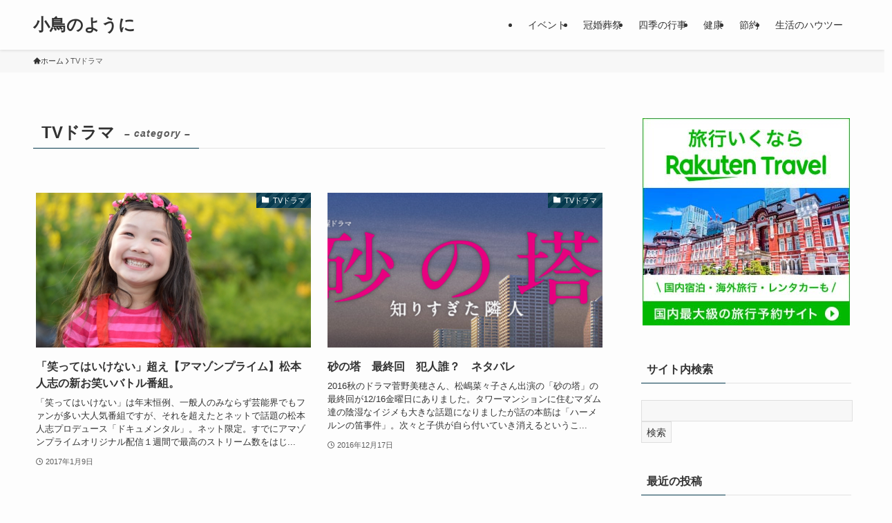

--- FILE ---
content_type: text/html; charset=UTF-8
request_url: https://siraga-nayami.info/category/tv%E3%83%89%E3%83%A9%E3%83%9E
body_size: 18229
content:
<!DOCTYPE html>
<html lang="ja" data-loaded="false" data-scrolled="false" data-spmenu="closed">
<head>
<meta charset="utf-8">
<meta name="format-detection" content="telephone=no">
<meta http-equiv="X-UA-Compatible" content="IE=edge">
<meta name="viewport" content="width=device-width, viewport-fit=cover">
<title>TVドラマ | 小鳥のように</title>
<meta name='robots' content='max-image-preview:large' />
	<style>img:is([sizes="auto" i], [sizes^="auto," i]) { contain-intrinsic-size: 3000px 1500px }</style>
	<link rel="alternate" type="application/rss+xml" title="小鳥のように &raquo; フィード" href="https://siraga-nayami.info/feed" />
<link rel="alternate" type="application/rss+xml" title="小鳥のように &raquo; コメントフィード" href="https://siraga-nayami.info/comments/feed" />
<link rel="alternate" type="application/rss+xml" title="小鳥のように &raquo; TVドラマ カテゴリーのフィード" href="https://siraga-nayami.info/category/tv%e3%83%89%e3%83%a9%e3%83%9e/feed" />

<!-- SEO SIMPLE PACK 3.6.2 -->
<link rel="canonical" href="https://siraga-nayami.info/category/tv%e3%83%89%e3%83%a9%e3%83%9e">
<meta property="og:locale" content="ja_JP">
<meta property="og:type" content="website">
<meta property="og:title" content="TVドラマ | 小鳥のように">
<meta property="og:url" content="https://siraga-nayami.info/category/tv%e3%83%89%e3%83%a9%e3%83%9e">
<meta property="og:site_name" content="小鳥のように">
<meta name="twitter:card" content="summary_large_image">
<!-- Google Analytics (gtag.js) -->
<script async src="https://www.googletagmanager.com/gtag/js?id=G-QNVYJLXNP3"></script>
<script>
	window.dataLayer = window.dataLayer || [];
	function gtag(){dataLayer.push(arguments);}
	gtag("js", new Date());
	gtag("config", "G-QNVYJLXNP3");
	gtag("config", "UA-69625614-1");
</script>
	<!-- / SEO SIMPLE PACK -->

<link rel='stylesheet' id='wp-block-library-css' href='https://siraga-nayami.info/wp-includes/css/dist/block-library/style.min.css?ver=26023ab3357411bc2cc179f7286bd07e' type='text/css' media='all' />
<link rel='stylesheet' id='swell-icons-css' href='https://siraga-nayami.info/wp-content/themes/swell/build/css/swell-icons.css?ver=2.12.0' type='text/css' media='all' />
<link rel='stylesheet' id='main_style-css' href='https://siraga-nayami.info/wp-content/themes/swell/build/css/main.css?ver=2.12.0' type='text/css' media='all' />
<link rel='stylesheet' id='swell_blocks-css' href='https://siraga-nayami.info/wp-content/themes/swell/build/css/blocks.css?ver=2.12.0' type='text/css' media='all' />
<style id='swell_custom-inline-css' type='text/css'>
:root{--swl-fz--content:4vw;--swl-font_family:"游ゴシック体", "Yu Gothic", YuGothic, "Hiragino Kaku Gothic ProN", "Hiragino Sans", Meiryo, sans-serif;--swl-font_weight:500;--color_main:#04384c;--color_text:#333;--color_link:#1176d4;--color_htag:#04384c;--color_bg:#fdfdfd;--color_gradient1:#d8ffff;--color_gradient2:#87e7ff;--color_main_thin:rgba(5, 70, 95, 0.05 );--color_main_dark:rgba(3, 42, 57, 1 );--color_list_check:#04384c;--color_list_num:#04384c;--color_list_good:#86dd7b;--color_list_triangle:#f4e03a;--color_list_bad:#f36060;--color_faq_q:#d55656;--color_faq_a:#6599b7;--color_icon_good:#3cd250;--color_icon_good_bg:#ecffe9;--color_icon_bad:#4b73eb;--color_icon_bad_bg:#eafaff;--color_icon_info:#f578b4;--color_icon_info_bg:#fff0fa;--color_icon_announce:#ffa537;--color_icon_announce_bg:#fff5f0;--color_icon_pen:#7a7a7a;--color_icon_pen_bg:#f7f7f7;--color_icon_book:#787364;--color_icon_book_bg:#f8f6ef;--color_icon_point:#ffa639;--color_icon_check:#86d67c;--color_icon_batsu:#f36060;--color_icon_hatena:#5295cc;--color_icon_caution:#f7da38;--color_icon_memo:#84878a;--color_deep01:#e44141;--color_deep02:#3d79d5;--color_deep03:#63a84d;--color_deep04:#f09f4d;--color_pale01:#fff2f0;--color_pale02:#f3f8fd;--color_pale03:#f1f9ee;--color_pale04:#fdf9ee;--color_mark_blue:#b7e3ff;--color_mark_green:#bdf9c3;--color_mark_yellow:#fcf69f;--color_mark_orange:#ffddbc;--border01:solid 1px var(--color_main);--border02:double 4px var(--color_main);--border03:dashed 2px var(--color_border);--border04:solid 4px var(--color_gray);--card_posts_thumb_ratio:56.25%;--list_posts_thumb_ratio:61.805%;--big_posts_thumb_ratio:56.25%;--thumb_posts_thumb_ratio:61.805%;--blogcard_thumb_ratio:56.25%;--color_header_bg:#fdfdfd;--color_header_text:#333;--color_footer_bg:#fdfdfd;--color_footer_text:#333;--container_size:1200px;--article_size:900px;--logo_size_sp:48px;--logo_size_pc:40px;--logo_size_pcfix:32px;}.swl-cell-bg[data-icon="doubleCircle"]{--cell-icon-color:#ffc977}.swl-cell-bg[data-icon="circle"]{--cell-icon-color:#94e29c}.swl-cell-bg[data-icon="triangle"]{--cell-icon-color:#eeda2f}.swl-cell-bg[data-icon="close"]{--cell-icon-color:#ec9191}.swl-cell-bg[data-icon="hatena"]{--cell-icon-color:#93c9da}.swl-cell-bg[data-icon="check"]{--cell-icon-color:#94e29c}.swl-cell-bg[data-icon="line"]{--cell-icon-color:#9b9b9b}.cap_box[data-colset="col1"]{--capbox-color:#f59b5f;--capbox-color--bg:#fff8eb}.cap_box[data-colset="col2"]{--capbox-color:#5fb9f5;--capbox-color--bg:#edf5ff}.cap_box[data-colset="col3"]{--capbox-color:#2fcd90;--capbox-color--bg:#eafaf2}.red_{--the-btn-color:#f74a4a;--the-btn-color2:#ffbc49;--the-solid-shadow: rgba(185, 56, 56, 1 )}.blue_{--the-btn-color:#338df4;--the-btn-color2:#35eaff;--the-solid-shadow: rgba(38, 106, 183, 1 )}.green_{--the-btn-color:#62d847;--the-btn-color2:#7bf7bd;--the-solid-shadow: rgba(74, 162, 53, 1 )}.is-style-btn_normal{--the-btn-radius:80px}.is-style-btn_solid{--the-btn-radius:80px}.is-style-btn_shiny{--the-btn-radius:80px}.is-style-btn_line{--the-btn-radius:80px}.post_content blockquote{padding:1.5em 2em 1.5em 3em}.post_content blockquote::before{content:"";display:block;width:5px;height:calc(100% - 3em);top:1.5em;left:1.5em;border-left:solid 1px rgba(180,180,180,.75);border-right:solid 1px rgba(180,180,180,.75);}.mark_blue{background:-webkit-linear-gradient(transparent 64%,var(--color_mark_blue) 0%);background:linear-gradient(transparent 64%,var(--color_mark_blue) 0%)}.mark_green{background:-webkit-linear-gradient(transparent 64%,var(--color_mark_green) 0%);background:linear-gradient(transparent 64%,var(--color_mark_green) 0%)}.mark_yellow{background:-webkit-linear-gradient(transparent 64%,var(--color_mark_yellow) 0%);background:linear-gradient(transparent 64%,var(--color_mark_yellow) 0%)}.mark_orange{background:-webkit-linear-gradient(transparent 64%,var(--color_mark_orange) 0%);background:linear-gradient(transparent 64%,var(--color_mark_orange) 0%)}[class*="is-style-icon_"]{color:#333;border-width:0}[class*="is-style-big_icon_"]{border-width:2px;border-style:solid}[data-col="gray"] .c-balloon__text{background:#f7f7f7;border-color:#ccc}[data-col="gray"] .c-balloon__before{border-right-color:#f7f7f7}[data-col="green"] .c-balloon__text{background:#d1f8c2;border-color:#9ddd93}[data-col="green"] .c-balloon__before{border-right-color:#d1f8c2}[data-col="blue"] .c-balloon__text{background:#e2f6ff;border-color:#93d2f0}[data-col="blue"] .c-balloon__before{border-right-color:#e2f6ff}[data-col="red"] .c-balloon__text{background:#ffebeb;border-color:#f48789}[data-col="red"] .c-balloon__before{border-right-color:#ffebeb}[data-col="yellow"] .c-balloon__text{background:#f9f7d2;border-color:#fbe593}[data-col="yellow"] .c-balloon__before{border-right-color:#f9f7d2}.-type-list2 .p-postList__body::after,.-type-big .p-postList__body::after{content: "READ MORE »";}.c-postThumb__cat{background-color:#04384c;color:#fff;background-image: repeating-linear-gradient(-45deg,rgba(255,255,255,.1),rgba(255,255,255,.1) 6px,transparent 6px,transparent 12px)}.post_content h2:where(:not([class^="swell-block-"]):not(.faq_q):not(.p-postList__title)){background:var(--color_htag);padding:.75em 1em;color:#fff}.post_content h2:where(:not([class^="swell-block-"]):not(.faq_q):not(.p-postList__title))::before{position:absolute;display:block;pointer-events:none;content:"";top:-4px;left:0;width:100%;height:calc(100% + 4px);box-sizing:content-box;border-top:solid 2px var(--color_htag);border-bottom:solid 2px var(--color_htag)}.post_content h3:where(:not([class^="swell-block-"]):not(.faq_q):not(.p-postList__title)){padding:0 .5em .5em}.post_content h3:where(:not([class^="swell-block-"]):not(.faq_q):not(.p-postList__title))::before{content:"";width:100%;height:2px;background: repeating-linear-gradient(90deg, var(--color_htag) 0%, var(--color_htag) 29.3%, rgba(150,150,150,.2) 29.3%, rgba(150,150,150,.2) 100%)}.post_content h4:where(:not([class^="swell-block-"]):not(.faq_q):not(.p-postList__title)){padding:0 0 0 16px;border-left:solid 2px var(--color_htag)}.l-header{box-shadow: 0 1px 4px rgba(0,0,0,.12)}.l-header__menuBtn{order:1}.l-header__customBtn{order:3}.c-gnav a::after{background:var(--color_main);width:100%;height:2px;transform:scaleX(0)}.p-spHeadMenu .menu-item.-current{border-bottom-color:var(--color_main)}.c-gnav > li:hover > a::after,.c-gnav > .-current > a::after{transform: scaleX(1)}.c-gnav .sub-menu{color:#333;background:#fff}.l-fixHeader::before{opacity:1}#pagetop{border-radius:50%}.c-widget__title.-spmenu{padding:.5em .75em;border-radius:var(--swl-radius--2, 0px);background:var(--color_main);color:#fff;}.c-widget__title.-footer{padding:.5em}.c-widget__title.-footer::before{content:"";bottom:0;left:0;width:40%;z-index:1;background:var(--color_main)}.c-widget__title.-footer::after{content:"";bottom:0;left:0;width:100%;background:var(--color_border)}.c-secTitle{border-left:solid 2px var(--color_main);padding:0em .75em}.p-spMenu{color:#333}.p-spMenu__inner::before{background:#fdfdfd;opacity:1}.p-spMenu__overlay{background:#000;opacity:0.6}[class*="page-numbers"]{color:#fff;background-color:#dedede}a{text-decoration: none}.l-topTitleArea.c-filterLayer::before{background-color:#000;opacity:0.2;content:""}@media screen and (min-width: 960px){:root{}}@media screen and (max-width: 959px){:root{}.l-header__logo{order:2;text-align:center}}@media screen and (min-width: 600px){:root{--swl-fz--content:16px;}}@media screen and (max-width: 599px){:root{}}@media (min-width: 1108px) {.alignwide{left:-100px;width:calc(100% + 200px);}}@media (max-width: 1108px) {.-sidebar-off .swell-block-fullWide__inner.l-container .alignwide{left:0px;width:100%;}}.l-fixHeader .l-fixHeader__gnav{order:0}[data-scrolled=true] .l-fixHeader[data-ready]{opacity:1;-webkit-transform:translateY(0)!important;transform:translateY(0)!important;visibility:visible}.-body-solid .l-fixHeader{box-shadow:0 2px 4px var(--swl-color_shadow)}.l-fixHeader__inner{align-items:stretch;color:var(--color_header_text);display:flex;padding-bottom:0;padding-top:0;position:relative;z-index:1}.l-fixHeader__logo{align-items:center;display:flex;line-height:1;margin-right:24px;order:0;padding:16px 0}@media (min-width:960px){.-series .l-header__inner{align-items:stretch;display:flex}.-series .l-header__logo{align-items:center;display:flex;flex-wrap:wrap;margin-right:24px;padding:16px 0}.-series .l-header__logo .c-catchphrase{font-size:13px;padding:4px 0}.-series .c-headLogo{margin-right:16px}.-series-right .l-header__inner{justify-content:space-between}.-series-right .c-gnavWrap{margin-left:auto}.-series-right .w-header{margin-left:12px}.-series-left .w-header{margin-left:auto}}@media (min-width:960px) and (min-width:600px){.-series .c-headLogo{max-width:400px}}.c-gnav .sub-menu a:before,.c-listMenu a:before{-webkit-font-smoothing:antialiased;-moz-osx-font-smoothing:grayscale;font-family:icomoon!important;font-style:normal;font-variant:normal;font-weight:400;line-height:1;text-transform:none}.c-submenuToggleBtn{display:none}.c-listMenu a{padding:.75em 1em .75em 1.5em;transition:padding .25s}.c-listMenu a:hover{padding-left:1.75em;padding-right:.75em}.c-gnav .sub-menu a:before,.c-listMenu a:before{color:inherit;content:"\e921";display:inline-block;left:2px;position:absolute;top:50%;-webkit-transform:translateY(-50%);transform:translateY(-50%);vertical-align:middle}.widget_categories>ul>.cat-item>a,.wp-block-categories-list>li>a{padding-left:1.75em}.c-listMenu .children,.c-listMenu .sub-menu{margin:0}.c-listMenu .children a,.c-listMenu .sub-menu a{font-size:.9em;padding-left:2.5em}.c-listMenu .children a:before,.c-listMenu .sub-menu a:before{left:1em}.c-listMenu .children a:hover,.c-listMenu .sub-menu a:hover{padding-left:2.75em}.c-listMenu .children ul a,.c-listMenu .sub-menu ul a{padding-left:3.25em}.c-listMenu .children ul a:before,.c-listMenu .sub-menu ul a:before{left:1.75em}.c-listMenu .children ul a:hover,.c-listMenu .sub-menu ul a:hover{padding-left:3.5em}.c-gnav li:hover>.sub-menu{opacity:1;visibility:visible}.c-gnav .sub-menu:before{background:inherit;content:"";height:100%;left:0;position:absolute;top:0;width:100%;z-index:0}.c-gnav .sub-menu .sub-menu{left:100%;top:0;z-index:-1}.c-gnav .sub-menu a{padding-left:2em}.c-gnav .sub-menu a:before{left:.5em}.c-gnav .sub-menu a:hover .ttl{left:4px}:root{--color_content_bg:var(--color_bg);}.c-widget__title.-side{padding:.5em}.c-widget__title.-side::before{content:"";bottom:0;left:0;width:40%;z-index:1;background:var(--color_main)}.c-widget__title.-side::after{content:"";bottom:0;left:0;width:100%;background:var(--color_border)}@media screen and (min-width: 960px){:root{}}@media screen and (max-width: 959px){:root{}}@media screen and (min-width: 600px){:root{}}@media screen and (max-width: 599px){:root{}}.swell-block-fullWide__inner.l-container{--swl-fw_inner_pad:var(--swl-pad_container,0px)}@media (min-width:960px){.-sidebar-on .l-content .alignfull,.-sidebar-on .l-content .alignwide{left:-16px;width:calc(100% + 32px)}.swell-block-fullWide__inner.l-article{--swl-fw_inner_pad:var(--swl-pad_post_content,0px)}.-sidebar-on .swell-block-fullWide__inner .alignwide{left:0;width:100%}.-sidebar-on .swell-block-fullWide__inner .alignfull{left:calc(0px - var(--swl-fw_inner_pad, 0))!important;margin-left:0!important;margin-right:0!important;width:calc(100% + var(--swl-fw_inner_pad, 0)*2)!important}}.-index-off .p-toc,.swell-toc-placeholder:empty{display:none}.p-toc.-modal{height:100%;margin:0;overflow-y:auto;padding:0}#main_content .p-toc{border-radius:var(--swl-radius--2,0);margin:4em auto;max-width:800px}#sidebar .p-toc{margin-top:-.5em}.p-toc .__pn:before{content:none!important;counter-increment:none}.p-toc .__prev{margin:0 0 1em}.p-toc .__next{margin:1em 0 0}.p-toc.is-omitted:not([data-omit=ct]) [data-level="2"] .p-toc__childList{height:0;margin-bottom:-.5em;visibility:hidden}.p-toc.is-omitted:not([data-omit=nest]){position:relative}.p-toc.is-omitted:not([data-omit=nest]):before{background:linear-gradient(hsla(0,0%,100%,0),var(--color_bg));bottom:5em;content:"";height:4em;left:0;opacity:.75;pointer-events:none;position:absolute;width:100%;z-index:1}.p-toc.is-omitted:not([data-omit=nest]):after{background:var(--color_bg);bottom:0;content:"";height:5em;left:0;opacity:.75;position:absolute;width:100%;z-index:1}.p-toc.is-omitted:not([data-omit=nest]) .__next,.p-toc.is-omitted:not([data-omit=nest]) [data-omit="1"]{display:none}.p-toc .p-toc__expandBtn{background-color:#f7f7f7;border:rgba(0,0,0,.2);border-radius:5em;box-shadow:0 0 0 1px #bbb;color:#333;display:block;font-size:14px;line-height:1.5;margin:.75em auto 0;min-width:6em;padding:.5em 1em;position:relative;transition:box-shadow .25s;z-index:2}.p-toc[data-omit=nest] .p-toc__expandBtn{display:inline-block;font-size:13px;margin:0 0 0 1.25em;padding:.5em .75em}.p-toc:not([data-omit=nest]) .p-toc__expandBtn:after,.p-toc:not([data-omit=nest]) .p-toc__expandBtn:before{border-top-color:inherit;border-top-style:dotted;border-top-width:3px;content:"";display:block;height:1px;position:absolute;top:calc(50% - 1px);transition:border-color .25s;width:100%;width:22px}.p-toc:not([data-omit=nest]) .p-toc__expandBtn:before{right:calc(100% + 1em)}.p-toc:not([data-omit=nest]) .p-toc__expandBtn:after{left:calc(100% + 1em)}.p-toc.is-expanded .p-toc__expandBtn{border-color:transparent}.p-toc__ttl{display:block;font-size:1.2em;line-height:1;position:relative;text-align:center}.p-toc__ttl:before{content:"\e918";display:inline-block;font-family:icomoon;margin-right:.5em;padding-bottom:2px;vertical-align:middle}#index_modal .p-toc__ttl{margin-bottom:.5em}.p-toc__list li{line-height:1.6}.p-toc__list>li+li{margin-top:.5em}.p-toc__list .p-toc__childList{padding-left:.5em}.p-toc__list [data-level="3"]{font-size:.9em}.p-toc__list .mininote{display:none}.post_content .p-toc__list{padding-left:0}#sidebar .p-toc__list{margin-bottom:0}#sidebar .p-toc__list .p-toc__childList{padding-left:0}.p-toc__link{color:inherit;font-size:inherit;text-decoration:none}.p-toc__link:hover{opacity:.8}.p-toc.-double{background:var(--color_gray);background:linear-gradient(-45deg,transparent 25%,var(--color_gray) 25%,var(--color_gray) 50%,transparent 50%,transparent 75%,var(--color_gray) 75%,var(--color_gray));background-clip:padding-box;background-size:4px 4px;border-bottom:4px double var(--color_border);border-top:4px double var(--color_border);padding:1.5em 1em 1em}.p-toc.-double .p-toc__ttl{margin-bottom:.75em}@media (min-width:960px){#main_content .p-toc{width:92%}}@media (hover:hover){.p-toc .p-toc__expandBtn:hover{border-color:transparent;box-shadow:0 0 0 2px currentcolor}}@media (min-width:600px){.p-toc.-double{padding:2em}}
</style>
<link rel='stylesheet' id='swell-parts/footer-css' href='https://siraga-nayami.info/wp-content/themes/swell/build/css/modules/parts/footer.css?ver=2.12.0' type='text/css' media='all' />
<link rel='stylesheet' id='swell-page/term-css' href='https://siraga-nayami.info/wp-content/themes/swell/build/css/modules/page/term.css?ver=2.12.0' type='text/css' media='all' />
<style id='classic-theme-styles-inline-css' type='text/css'>
/*! This file is auto-generated */
.wp-block-button__link{color:#fff;background-color:#32373c;border-radius:9999px;box-shadow:none;text-decoration:none;padding:calc(.667em + 2px) calc(1.333em + 2px);font-size:1.125em}.wp-block-file__button{background:#32373c;color:#fff;text-decoration:none}
</style>
<style id='global-styles-inline-css' type='text/css'>
:root{--wp--preset--aspect-ratio--square: 1;--wp--preset--aspect-ratio--4-3: 4/3;--wp--preset--aspect-ratio--3-4: 3/4;--wp--preset--aspect-ratio--3-2: 3/2;--wp--preset--aspect-ratio--2-3: 2/3;--wp--preset--aspect-ratio--16-9: 16/9;--wp--preset--aspect-ratio--9-16: 9/16;--wp--preset--color--black: #000;--wp--preset--color--cyan-bluish-gray: #abb8c3;--wp--preset--color--white: #fff;--wp--preset--color--pale-pink: #f78da7;--wp--preset--color--vivid-red: #cf2e2e;--wp--preset--color--luminous-vivid-orange: #ff6900;--wp--preset--color--luminous-vivid-amber: #fcb900;--wp--preset--color--light-green-cyan: #7bdcb5;--wp--preset--color--vivid-green-cyan: #00d084;--wp--preset--color--pale-cyan-blue: #8ed1fc;--wp--preset--color--vivid-cyan-blue: #0693e3;--wp--preset--color--vivid-purple: #9b51e0;--wp--preset--color--swl-main: var(--color_main);--wp--preset--color--swl-main-thin: var(--color_main_thin);--wp--preset--color--swl-gray: var(--color_gray);--wp--preset--color--swl-deep-01: var(--color_deep01);--wp--preset--color--swl-deep-02: var(--color_deep02);--wp--preset--color--swl-deep-03: var(--color_deep03);--wp--preset--color--swl-deep-04: var(--color_deep04);--wp--preset--color--swl-pale-01: var(--color_pale01);--wp--preset--color--swl-pale-02: var(--color_pale02);--wp--preset--color--swl-pale-03: var(--color_pale03);--wp--preset--color--swl-pale-04: var(--color_pale04);--wp--preset--gradient--vivid-cyan-blue-to-vivid-purple: linear-gradient(135deg,rgba(6,147,227,1) 0%,rgb(155,81,224) 100%);--wp--preset--gradient--light-green-cyan-to-vivid-green-cyan: linear-gradient(135deg,rgb(122,220,180) 0%,rgb(0,208,130) 100%);--wp--preset--gradient--luminous-vivid-amber-to-luminous-vivid-orange: linear-gradient(135deg,rgba(252,185,0,1) 0%,rgba(255,105,0,1) 100%);--wp--preset--gradient--luminous-vivid-orange-to-vivid-red: linear-gradient(135deg,rgba(255,105,0,1) 0%,rgb(207,46,46) 100%);--wp--preset--gradient--very-light-gray-to-cyan-bluish-gray: linear-gradient(135deg,rgb(238,238,238) 0%,rgb(169,184,195) 100%);--wp--preset--gradient--cool-to-warm-spectrum: linear-gradient(135deg,rgb(74,234,220) 0%,rgb(151,120,209) 20%,rgb(207,42,186) 40%,rgb(238,44,130) 60%,rgb(251,105,98) 80%,rgb(254,248,76) 100%);--wp--preset--gradient--blush-light-purple: linear-gradient(135deg,rgb(255,206,236) 0%,rgb(152,150,240) 100%);--wp--preset--gradient--blush-bordeaux: linear-gradient(135deg,rgb(254,205,165) 0%,rgb(254,45,45) 50%,rgb(107,0,62) 100%);--wp--preset--gradient--luminous-dusk: linear-gradient(135deg,rgb(255,203,112) 0%,rgb(199,81,192) 50%,rgb(65,88,208) 100%);--wp--preset--gradient--pale-ocean: linear-gradient(135deg,rgb(255,245,203) 0%,rgb(182,227,212) 50%,rgb(51,167,181) 100%);--wp--preset--gradient--electric-grass: linear-gradient(135deg,rgb(202,248,128) 0%,rgb(113,206,126) 100%);--wp--preset--gradient--midnight: linear-gradient(135deg,rgb(2,3,129) 0%,rgb(40,116,252) 100%);--wp--preset--font-size--small: 0.9em;--wp--preset--font-size--medium: 1.1em;--wp--preset--font-size--large: 1.25em;--wp--preset--font-size--x-large: 42px;--wp--preset--font-size--xs: 0.75em;--wp--preset--font-size--huge: 1.6em;--wp--preset--spacing--20: 0.44rem;--wp--preset--spacing--30: 0.67rem;--wp--preset--spacing--40: 1rem;--wp--preset--spacing--50: 1.5rem;--wp--preset--spacing--60: 2.25rem;--wp--preset--spacing--70: 3.38rem;--wp--preset--spacing--80: 5.06rem;--wp--preset--shadow--natural: 6px 6px 9px rgba(0, 0, 0, 0.2);--wp--preset--shadow--deep: 12px 12px 50px rgba(0, 0, 0, 0.4);--wp--preset--shadow--sharp: 6px 6px 0px rgba(0, 0, 0, 0.2);--wp--preset--shadow--outlined: 6px 6px 0px -3px rgba(255, 255, 255, 1), 6px 6px rgba(0, 0, 0, 1);--wp--preset--shadow--crisp: 6px 6px 0px rgba(0, 0, 0, 1);}:where(.is-layout-flex){gap: 0.5em;}:where(.is-layout-grid){gap: 0.5em;}body .is-layout-flex{display: flex;}.is-layout-flex{flex-wrap: wrap;align-items: center;}.is-layout-flex > :is(*, div){margin: 0;}body .is-layout-grid{display: grid;}.is-layout-grid > :is(*, div){margin: 0;}:where(.wp-block-columns.is-layout-flex){gap: 2em;}:where(.wp-block-columns.is-layout-grid){gap: 2em;}:where(.wp-block-post-template.is-layout-flex){gap: 1.25em;}:where(.wp-block-post-template.is-layout-grid){gap: 1.25em;}.has-black-color{color: var(--wp--preset--color--black) !important;}.has-cyan-bluish-gray-color{color: var(--wp--preset--color--cyan-bluish-gray) !important;}.has-white-color{color: var(--wp--preset--color--white) !important;}.has-pale-pink-color{color: var(--wp--preset--color--pale-pink) !important;}.has-vivid-red-color{color: var(--wp--preset--color--vivid-red) !important;}.has-luminous-vivid-orange-color{color: var(--wp--preset--color--luminous-vivid-orange) !important;}.has-luminous-vivid-amber-color{color: var(--wp--preset--color--luminous-vivid-amber) !important;}.has-light-green-cyan-color{color: var(--wp--preset--color--light-green-cyan) !important;}.has-vivid-green-cyan-color{color: var(--wp--preset--color--vivid-green-cyan) !important;}.has-pale-cyan-blue-color{color: var(--wp--preset--color--pale-cyan-blue) !important;}.has-vivid-cyan-blue-color{color: var(--wp--preset--color--vivid-cyan-blue) !important;}.has-vivid-purple-color{color: var(--wp--preset--color--vivid-purple) !important;}.has-black-background-color{background-color: var(--wp--preset--color--black) !important;}.has-cyan-bluish-gray-background-color{background-color: var(--wp--preset--color--cyan-bluish-gray) !important;}.has-white-background-color{background-color: var(--wp--preset--color--white) !important;}.has-pale-pink-background-color{background-color: var(--wp--preset--color--pale-pink) !important;}.has-vivid-red-background-color{background-color: var(--wp--preset--color--vivid-red) !important;}.has-luminous-vivid-orange-background-color{background-color: var(--wp--preset--color--luminous-vivid-orange) !important;}.has-luminous-vivid-amber-background-color{background-color: var(--wp--preset--color--luminous-vivid-amber) !important;}.has-light-green-cyan-background-color{background-color: var(--wp--preset--color--light-green-cyan) !important;}.has-vivid-green-cyan-background-color{background-color: var(--wp--preset--color--vivid-green-cyan) !important;}.has-pale-cyan-blue-background-color{background-color: var(--wp--preset--color--pale-cyan-blue) !important;}.has-vivid-cyan-blue-background-color{background-color: var(--wp--preset--color--vivid-cyan-blue) !important;}.has-vivid-purple-background-color{background-color: var(--wp--preset--color--vivid-purple) !important;}.has-black-border-color{border-color: var(--wp--preset--color--black) !important;}.has-cyan-bluish-gray-border-color{border-color: var(--wp--preset--color--cyan-bluish-gray) !important;}.has-white-border-color{border-color: var(--wp--preset--color--white) !important;}.has-pale-pink-border-color{border-color: var(--wp--preset--color--pale-pink) !important;}.has-vivid-red-border-color{border-color: var(--wp--preset--color--vivid-red) !important;}.has-luminous-vivid-orange-border-color{border-color: var(--wp--preset--color--luminous-vivid-orange) !important;}.has-luminous-vivid-amber-border-color{border-color: var(--wp--preset--color--luminous-vivid-amber) !important;}.has-light-green-cyan-border-color{border-color: var(--wp--preset--color--light-green-cyan) !important;}.has-vivid-green-cyan-border-color{border-color: var(--wp--preset--color--vivid-green-cyan) !important;}.has-pale-cyan-blue-border-color{border-color: var(--wp--preset--color--pale-cyan-blue) !important;}.has-vivid-cyan-blue-border-color{border-color: var(--wp--preset--color--vivid-cyan-blue) !important;}.has-vivid-purple-border-color{border-color: var(--wp--preset--color--vivid-purple) !important;}.has-vivid-cyan-blue-to-vivid-purple-gradient-background{background: var(--wp--preset--gradient--vivid-cyan-blue-to-vivid-purple) !important;}.has-light-green-cyan-to-vivid-green-cyan-gradient-background{background: var(--wp--preset--gradient--light-green-cyan-to-vivid-green-cyan) !important;}.has-luminous-vivid-amber-to-luminous-vivid-orange-gradient-background{background: var(--wp--preset--gradient--luminous-vivid-amber-to-luminous-vivid-orange) !important;}.has-luminous-vivid-orange-to-vivid-red-gradient-background{background: var(--wp--preset--gradient--luminous-vivid-orange-to-vivid-red) !important;}.has-very-light-gray-to-cyan-bluish-gray-gradient-background{background: var(--wp--preset--gradient--very-light-gray-to-cyan-bluish-gray) !important;}.has-cool-to-warm-spectrum-gradient-background{background: var(--wp--preset--gradient--cool-to-warm-spectrum) !important;}.has-blush-light-purple-gradient-background{background: var(--wp--preset--gradient--blush-light-purple) !important;}.has-blush-bordeaux-gradient-background{background: var(--wp--preset--gradient--blush-bordeaux) !important;}.has-luminous-dusk-gradient-background{background: var(--wp--preset--gradient--luminous-dusk) !important;}.has-pale-ocean-gradient-background{background: var(--wp--preset--gradient--pale-ocean) !important;}.has-electric-grass-gradient-background{background: var(--wp--preset--gradient--electric-grass) !important;}.has-midnight-gradient-background{background: var(--wp--preset--gradient--midnight) !important;}.has-small-font-size{font-size: var(--wp--preset--font-size--small) !important;}.has-medium-font-size{font-size: var(--wp--preset--font-size--medium) !important;}.has-large-font-size{font-size: var(--wp--preset--font-size--large) !important;}.has-x-large-font-size{font-size: var(--wp--preset--font-size--x-large) !important;}
:where(.wp-block-post-template.is-layout-flex){gap: 1.25em;}:where(.wp-block-post-template.is-layout-grid){gap: 1.25em;}
:where(.wp-block-columns.is-layout-flex){gap: 2em;}:where(.wp-block-columns.is-layout-grid){gap: 2em;}
:root :where(.wp-block-pullquote){font-size: 1.5em;line-height: 1.6;}
</style>
<link rel='stylesheet' id='contact-form-7-css' href='https://siraga-nayami.info/wp-content/plugins/contact-form-7/includes/css/styles.css?ver=6.1.4' type='text/css' media='all' />
<link rel='stylesheet' id='child_style-css' href='https://siraga-nayami.info/wp-content/themes/swell_child/style.css?ver=20221209123204' type='text/css' media='all' />
<link rel='stylesheet' id='ponhiro-blocks-front-css' href='https://siraga-nayami.info/wp-content/plugins/useful-blocks/dist/css/front.css?ver=1.7.4' type='text/css' media='all' />
<style id='ponhiro-blocks-front-inline-css' type='text/css'>
:root{--pb_colset_yellow:#fdc44f;--pb_colset_yellow_thin:#fef9ed;--pb_colset_yellow_dark:#b4923a;--pb_colset_pink:#fd9392;--pb_colset_pink_thin:#ffefef;--pb_colset_pink_dark:#d07373;--pb_colset_green:#91c13e;--pb_colset_green_thin:#f2f8e8;--pb_colset_green_dark:#61841f;--pb_colset_blue:#6fc7e1;--pb_colset_blue_thin:#f0f9fc;--pb_colset_blue_dark:#419eb9;--pb_colset_cvbox_01_bg:#f5f5f5;--pb_colset_cvbox_01_list:#3190b7;--pb_colset_cvbox_01_btn:#91c13e;--pb_colset_cvbox_01_shadow:#628328;--pb_colset_cvbox_01_note:#fdc44f;--pb_colset_compare_01_l:#6fc7e1;--pb_colset_compare_01_l_bg:#f0f9fc;--pb_colset_compare_01_r:#ffa883;--pb_colset_compare_01_r_bg:#fff6f2;--pb_colset_iconbox_01:#6e828a;--pb_colset_iconbox_01_bg:#fff;--pb_colset_iconbox_01_icon:#ee8f81;--pb_colset_bargraph_01:#9dd9dd;--pb_colset_bargraph_01_bg:#fafafa;--pb_colset_bar_01:#f8db92;--pb_colset_bar_02:#fda9a8;--pb_colset_bar_03:#bdda8b;--pb_colset_bar_04:#a1c6f1;--pb_colset_rating_01_bg:#fafafa;--pb_colset_rating_01_text:#71828a;--pb_colset_rating_01_label:#71828a;--pb_colset_rating_01_point:#ee8f81;}.pb-iconbox__figure[data-iconset="01"]{background-image: url(https://siraga-nayami.info/wp-content/plugins/useful-blocks/assets/img/a_person.png)}.pb-iconbox__figure[data-iconset="02"]{background-image: url(https://siraga-nayami.info/wp-content/plugins/useful-blocks/assets/img/a_person.png)}.pb-iconbox__figure[data-iconset="03"]{background-image: url(https://siraga-nayami.info/wp-content/plugins/useful-blocks/assets/img/a_person.png)}.pb-iconbox__figure[data-iconset="04"]{background-image: url(https://siraga-nayami.info/wp-content/plugins/useful-blocks/assets/img/a_person.png)}
</style>
<link rel='stylesheet' id='pochipp-front-css' href='https://siraga-nayami.info/wp-content/plugins/pochipp/dist/css/style.css?ver=1.17.1' type='text/css' media='all' />
<link rel='stylesheet' id='hcb-style-css' href='https://siraga-nayami.info/wp-content/plugins/highlighting-code-block/build/css/hcb--light.css?ver=2.0.1' type='text/css' media='all' />
<style id='hcb-style-inline-css' type='text/css'>
:root{--hcb--fz--base: 14px}:root{--hcb--fz--mobile: 13px}:root{--hcb--ff:Menlo, Consolas, "Hiragino Kaku Gothic ProN", "Hiragino Sans", Meiryo, sans-serif;}
</style>

<noscript><link href="https://siraga-nayami.info/wp-content/themes/swell/build/css/noscript.css" rel="stylesheet"></noscript>
<link rel="https://api.w.org/" href="https://siraga-nayami.info/wp-json/" /><link rel="alternate" title="JSON" type="application/json" href="https://siraga-nayami.info/wp-json/wp/v2/categories/419" /><!-- Pochipp -->
<style id="pchpp_custom_style">:root{--pchpp-color-inline: #069A8E;--pchpp-color-custom: #5ca250;--pchpp-color-custom-2: #8e59e4;--pchpp-color-amazon: #f99a0c;--pchpp-color-rakuten: #e0423c;--pchpp-color-yahoo: #438ee8;--pchpp-color-mercari: #3c3c3c;--pchpp-inline-bg-color: var(--pchpp-color-inline);--pchpp-inline-txt-color: #fff;--pchpp-inline-shadow: 0 1px 4px -1px rgba(0, 0, 0, 0.2);--pchpp-inline-radius: 0px;--pchpp-inline-width: auto;}</style>
<script id="pchpp_vars">window.pchppVars = {};window.pchppVars.ajaxUrl = "https://siraga-nayami.info/wp-admin/admin-ajax.php";window.pchppVars.ajaxNonce = "f23e14bea7";</script>

<!-- / Pochipp -->

<link rel="stylesheet" href="https://siraga-nayami.info/wp-content/themes/swell/build/css/print.css" media="print" >
<meta name="google-site-verification" content="wasV_GNY1VfhneLD8zcy1_SsYV6e5m7mda4ohV_qs0E" />
</head>
<body>
<div id="body_wrap" class="archive category category-tv category-419 wp-theme-swell wp-child-theme-swell_child -index-off -sidebar-on -frame-off id_419" >
<div id="sp_menu" class="p-spMenu -left">
	<div class="p-spMenu__inner">
		<div class="p-spMenu__closeBtn">
			<button class="c-iconBtn -menuBtn c-plainBtn" data-onclick="toggleMenu" aria-label="メニューを閉じる">
				<i class="c-iconBtn__icon icon-close-thin"></i>
			</button>
		</div>
		<div class="p-spMenu__body">
			<div class="c-widget__title -spmenu">
				MENU			</div>
			<div class="p-spMenu__nav">
				<ul class="c-spnav c-listMenu"><li class="menu-item menu-item-type-taxonomy menu-item-object-category menu-item-has-children menu-item-2888"><a href="https://siraga-nayami.info/category/%e3%82%a4%e3%83%99%e3%83%b3%e3%83%88">イベント</a>
<ul class="sub-menu">
	<li class="menu-item menu-item-type-taxonomy menu-item-object-category menu-item-2884"><a href="https://siraga-nayami.info/category/tdl">TDL</a></li>
	<li class="menu-item menu-item-type-taxonomy menu-item-object-category menu-item-2885"><a href="https://siraga-nayami.info/category/usj">USJ</a></li>
	<li class="menu-item menu-item-type-taxonomy menu-item-object-category menu-item-2886"><a href="https://siraga-nayami.info/category/%e3%81%b5%e3%82%8b%e3%81%95%e3%81%a8%e6%97%85%e8%a1%8c%e5%88%b8">ふるさと旅行券</a></li>
	<li class="menu-item menu-item-type-taxonomy menu-item-object-category menu-item-2887"><a href="https://siraga-nayami.info/category/%e3%82%86%e3%81%8b%e3%81%9f%e3%83%87%e3%83%93%e3%83%a5%e3%83%bc">ゆかたデビュー</a></li>
	<li class="menu-item menu-item-type-taxonomy menu-item-object-category menu-item-2889"><a href="https://siraga-nayami.info/category/%e3%82%a4%e3%83%ab%e3%83%9f%e3%83%8d%e3%83%bc%e3%82%b7%e3%83%a7%e3%83%b3">イルミネーション</a></li>
	<li class="menu-item menu-item-type-taxonomy menu-item-object-category menu-item-2890"><a href="https://siraga-nayami.info/category/%e3%82%ad%e3%83%a3%e3%83%b3%e3%83%9a%e3%83%bc%e3%83%b3">キャンペーン</a></li>
	<li class="menu-item menu-item-type-taxonomy menu-item-object-category menu-item-2891"><a href="https://siraga-nayami.info/category/%e3%82%b3%e3%83%b3%e3%83%93%e3%83%8b%e5%bc%81%e5%bd%93">コンビニ弁当</a></li>
	<li class="menu-item menu-item-type-taxonomy menu-item-object-category menu-item-2892"><a href="https://siraga-nayami.info/category/%e3%82%b5%e3%82%b6%e3%83%b3%e8%91%a1%e8%90%84%e3%81%ae%e6%97%85">サザン葡萄の旅</a></li>
	<li class="menu-item menu-item-type-taxonomy menu-item-object-category menu-item-2893"><a href="https://siraga-nayami.info/category/%e3%82%b9%e3%83%9d%e3%83%83%e3%83%88">スポット</a></li>
	<li class="menu-item menu-item-type-taxonomy menu-item-object-category menu-item-2894"><a href="https://siraga-nayami.info/category/%e3%83%8f%e3%83%ad%e3%82%a6%e3%82%a3%e3%83%b3%e4%bb%ae%e8%a3%85">ハロウィン仮装</a></li>
	<li class="menu-item menu-item-type-taxonomy menu-item-object-category menu-item-2895"><a href="https://siraga-nayami.info/category/%e3%83%8f%e3%83%ad%e3%82%a6%e3%82%a4%e3%83%b3">ハロウイン</a></li>
	<li class="menu-item menu-item-type-taxonomy menu-item-object-category menu-item-2897"><a href="https://siraga-nayami.info/category/%e3%83%a9%e3%83%b3%e3%83%81%e3%83%91%e3%82%b9%e3%83%9d%e3%83%bc%e3%83%88%e5%a4%a7%e9%98%aa">ランチパスポート大阪</a></li>
	<li class="menu-item menu-item-type-taxonomy menu-item-object-category menu-item-2898"><a href="https://siraga-nayami.info/category/%e5%85%a8%e7%b1%b3%e3%82%aa%e3%83%bc%e3%83%97%e3%83%b3%e3%83%86%e3%83%8b%e3%82%b9">全米オープンテニス</a></li>
	<li class="menu-item menu-item-type-taxonomy menu-item-object-category menu-item-2899"><a href="https://siraga-nayami.info/category/%e5%a4%9c%e8%a1%8c%e3%83%90%e3%82%b9%e3%80%80%e5%a4%a7%e9%98%aa%e6%9d%b1%e4%ba%ac">夜行バス　大阪東京</a></li>
	<li class="menu-item menu-item-type-taxonomy menu-item-object-category menu-item-2900"><a href="https://siraga-nayami.info/category/%e5%a4%a7%e9%98%aa%e6%9d%b1%e4%ba%ac">大阪東京</a></li>
	<li class="menu-item menu-item-type-taxonomy menu-item-object-category menu-item-2901"><a href="https://siraga-nayami.info/category/%e5%a4%a9%e7%a5%9e%e7%a5%ad%e8%8a%b1%e7%81%ab">天神祭花火</a></li>
	<li class="menu-item menu-item-type-taxonomy menu-item-object-category menu-item-2902"><a href="https://siraga-nayami.info/category/%e6%96%b0%e5%b9%b9%e7%b7%9a">新幹線</a></li>
	<li class="menu-item menu-item-type-taxonomy menu-item-object-category menu-item-2903"><a href="https://siraga-nayami.info/category/%e6%97%85%e8%a1%8c">旅行</a></li>
	<li class="menu-item menu-item-type-taxonomy menu-item-object-category menu-item-2904"><a href="https://siraga-nayami.info/category/%e6%97%a5%e6%9c%ac%e3%81%ae%e8%a1%8c%e4%ba%8b">日本の行事</a></li>
	<li class="menu-item menu-item-type-taxonomy menu-item-object-category menu-item-2905"><a href="https://siraga-nayami.info/category/%e6%a0%bc%e5%ae%89%e6%97%85%e8%a1%8c">格安旅行</a></li>
	<li class="menu-item menu-item-type-taxonomy menu-item-object-category menu-item-2906"><a href="https://siraga-nayami.info/category/%e7%a9%b4%e5%a0%b4%e3%82%b9%e3%83%9d%e3%83%83%e3%83%88">穴場スポット</a></li>
	<li class="menu-item menu-item-type-taxonomy menu-item-object-category menu-item-2907"><a href="https://siraga-nayami.info/category/%e7%b4%85%e8%91%89">紅葉</a></li>
	<li class="menu-item menu-item-type-taxonomy menu-item-object-category menu-item-2908"><a href="https://siraga-nayami.info/category/%e8%8a%b1%e7%81%ab">花火</a></li>
	<li class="menu-item menu-item-type-taxonomy menu-item-object-category menu-item-2909"><a href="https://siraga-nayami.info/category/%e8%8a%b1%e7%81%ab%e5%a4%a7%e4%bc%9a-%e6%b5%b4%e8%a1%a3">花火大会 浴衣</a></li>
	<li class="menu-item menu-item-type-taxonomy menu-item-object-category menu-item-2911"><a href="https://siraga-nayami.info/category/%e3%82%a4%e3%83%99%e3%83%b3%e3%83%88/%e9%9a%85%e7%94%b0%e5%b7%9d%e8%8a%b1%e7%81%ab%e5%a4%a7%e4%bc%9a">隅田川花火大会</a></li>
	<li class="menu-item menu-item-type-taxonomy menu-item-object-category menu-item-2920"><a href="https://siraga-nayami.info/category/%e3%81%86%e3%81%aa%e3%81%8e">うなぎ</a></li>
</ul>
</li>
<li class="menu-item menu-item-type-taxonomy menu-item-object-category menu-item-has-children menu-item-2912"><a href="https://siraga-nayami.info/category/%e5%86%a0%e5%a9%9a%e8%91%ac%e7%a5%ad">冠婚葬祭</a>
<ul class="sub-menu">
	<li class="menu-item menu-item-type-taxonomy menu-item-object-category menu-item-2915"><a href="https://siraga-nayami.info/category/%e5%a7%aa%e3%81%ae%e7%b5%90%e5%a9%9a%e5%bc%8f">姪の結婚式</a></li>
	<li class="menu-item menu-item-type-taxonomy menu-item-object-category menu-item-2916"><a href="https://siraga-nayami.info/category/%e7%b5%90%e5%a9%9a%e5%bc%8f%e3%81%ae%e3%83%90%e3%83%83%e3%82%af">結婚式のバック</a></li>
	<li class="menu-item menu-item-type-taxonomy menu-item-object-category menu-item-2917"><a href="https://siraga-nayami.info/category/%e7%b5%90%e5%a9%9a%e5%bc%8f%e6%9c%8d%e8%a3%85%e3%83%9e%e3%83%8a%e3%83%bc">結婚式服装マナー</a></li>
	<li class="menu-item menu-item-type-taxonomy menu-item-object-category menu-item-2918"><a href="https://siraga-nayami.info/category/%e7%b5%90%e5%a9%9a%e5%bc%8f%e9%ab%aa%e5%9e%8b">結婚式髪型</a></li>
</ul>
</li>
<li class="menu-item menu-item-type-taxonomy menu-item-object-category menu-item-has-children menu-item-2914"><a href="https://siraga-nayami.info/category/%e5%9b%9b%e5%ad%a3%e3%81%ae%e8%a1%8c%e4%ba%8b">四季の行事</a>
<ul class="sub-menu">
	<li class="menu-item menu-item-type-taxonomy menu-item-object-category menu-item-2896"><a href="https://siraga-nayami.info/category/%e3%83%90%e3%83%ac%e3%83%b3%e3%82%bf%e3%82%a4%e3%83%b3%e3%83%87%e3%83%bc">バレンタインデー</a></li>
	<li class="menu-item menu-item-type-taxonomy menu-item-object-category menu-item-2913"><a href="https://siraga-nayami.info/category/%e5%8d%92%e5%9c%92%e5%bc%8f">卒園式</a></li>
	<li class="menu-item menu-item-type-taxonomy menu-item-object-category menu-item-2922"><a href="https://siraga-nayami.info/category/%e3%81%8a%e7%9b%86">お盆</a></li>
	<li class="menu-item menu-item-type-taxonomy menu-item-object-category menu-item-2956"><a href="https://siraga-nayami.info/category/%e6%af%8d%e3%81%ae%e6%97%a5%e3%83%97%e3%83%ac%e3%82%bc%e3%83%b3%e3%83%88">母の日プレゼント</a></li>
	<li class="menu-item menu-item-type-taxonomy menu-item-object-category menu-item-2925"><a href="https://siraga-nayami.info/category/%e3%81%b2%e3%81%aa%e7%a5%ad%e3%82%8a">ひな祭り</a></li>
	<li class="menu-item menu-item-type-taxonomy menu-item-object-category menu-item-2921"><a href="https://siraga-nayami.info/category/%e3%81%8a%e5%bd%bc%e5%b2%b8">お彼岸</a></li>
	<li class="menu-item menu-item-type-taxonomy menu-item-object-category menu-item-2928"><a href="https://siraga-nayami.info/category/%e3%82%ae%e3%83%95%e3%83%88">ギフト</a></li>
	<li class="menu-item menu-item-type-taxonomy menu-item-object-category menu-item-2927"><a href="https://siraga-nayami.info/category/%e3%82%86%e3%81%8b%e3%81%9f%e3%83%87%e3%83%93%e3%83%a5%e3%83%bc">ゆかたデビュー</a></li>
	<li class="menu-item menu-item-type-taxonomy menu-item-object-category menu-item-2931"><a href="https://siraga-nayami.info/category/%e3%83%8f%e3%83%ad%e3%82%a6%e3%82%a3%e3%83%b3%e4%bb%ae%e8%a3%85">ハロウィン仮装</a></li>
	<li class="menu-item menu-item-type-taxonomy menu-item-object-category menu-item-2932"><a href="https://siraga-nayami.info/category/%e3%83%8f%e3%83%ad%e3%82%a6%e3%82%a4%e3%83%b3">ハロウイン</a></li>
	<li class="menu-item menu-item-type-taxonomy menu-item-object-category menu-item-2935"><a href="https://siraga-nayami.info/category/%e4%b8%83%e5%a4%95">七夕</a></li>
	<li class="menu-item menu-item-type-taxonomy menu-item-object-category menu-item-2941"><a href="https://siraga-nayami.info/category/%e5%8f%b0%e9%a2%a8">台風</a></li>
	<li class="menu-item menu-item-type-taxonomy menu-item-object-category menu-item-2947"><a href="https://siraga-nayami.info/category/%e5%b0%b1%e6%b4%bb">就活</a></li>
	<li class="menu-item menu-item-type-taxonomy menu-item-object-category menu-item-2957"><a href="https://siraga-nayami.info/category/%e7%88%b6%e3%81%ae%e6%97%a5%e3%83%97%e3%83%ac%e3%82%bc%e3%83%b3%e3%83%88">父の日プレゼント</a></li>
	<li class="menu-item menu-item-type-taxonomy menu-item-object-category menu-item-2950"><a href="https://siraga-nayami.info/category/%e6%95%ac%e8%80%81%e3%81%ae%e6%97%a5">敬老の日</a></li>
	<li class="menu-item menu-item-type-taxonomy menu-item-object-category menu-item-2951"><a href="https://siraga-nayami.info/category/%e6%95%ac%e8%80%81%e3%81%ae%e6%97%a5%e3%80%80%e5%87%ba%e3%81%97%e7%89%a9">敬老の日　出し物</a></li>
	<li class="menu-item menu-item-type-taxonomy menu-item-object-category menu-item-2952"><a href="https://siraga-nayami.info/category/%e6%95%ac%e8%80%81%e3%81%ae%e6%97%a5%e3%80%80%e5%ad%ab">敬老の日　孫</a></li>
	<li class="menu-item menu-item-type-taxonomy menu-item-object-category menu-item-2948"><a href="https://siraga-nayami.info/category/%e5%b9%b4%e8%b3%80%e7%8a%b6">年賀状</a></li>
	<li class="menu-item menu-item-type-taxonomy menu-item-object-category menu-item-2953"><a href="https://siraga-nayami.info/category/%e6%97%a5%e6%9c%ac%e3%81%ae%e8%a1%8c%e4%ba%8b">日本の行事</a></li>
	<li class="menu-item menu-item-type-taxonomy menu-item-object-category menu-item-2954"><a href="https://siraga-nayami.info/category/%e6%ad%a3%e6%9c%88%e9%a3%be%e3%82%8a">正月飾り</a></li>
	<li class="menu-item menu-item-type-taxonomy menu-item-object-category menu-item-2962"><a href="https://siraga-nayami.info/category/%e8%8a%b1%e3%81%ae%e8%b4%88%e3%82%8a%e7%89%a9">花の贈り物</a></li>
	<li class="menu-item menu-item-type-taxonomy menu-item-object-category menu-item-2949"><a href="https://siraga-nayami.info/category/%e5%bc%95%e3%81%a3%e8%b6%8a%e3%81%97">引っ越し</a></li>
	<li class="menu-item menu-item-type-taxonomy menu-item-object-category menu-item-2955"><a href="https://siraga-nayami.info/category/%e6%ad%b3%e6%99%82%e8%a8%98">歳時記</a></li>
	<li class="menu-item menu-item-type-taxonomy menu-item-object-category menu-item-2976"><a href="https://siraga-nayami.info/category/%e3%82%ae%e3%83%95%e3%83%88">ギフト</a></li>
</ul>
</li>
<li class="menu-item menu-item-type-taxonomy menu-item-object-category menu-item-has-children menu-item-2939"><a href="https://siraga-nayami.info/category/%e5%81%a5%e5%ba%b7">健康</a>
<ul class="sub-menu">
	<li class="menu-item menu-item-type-taxonomy menu-item-object-category menu-item-2926"><a href="https://siraga-nayami.info/category/%e3%81%bf%e3%82%93%e3%81%aa%e3%81%ae%e5%ae%b6%e5%ba%ad%e3%81%ae%e5%8c%bb%e5%ad%a6">みんなの家庭の医学</a></li>
	<li class="menu-item menu-item-type-taxonomy menu-item-object-category menu-item-2936"><a href="https://siraga-nayami.info/category/%e4%b8%bb%e6%b2%bb%e5%8c%bb%e3%81%ae%e8%a6%8b%e3%81%a4%e3%81%8b%e3%82%8b%e8%a8%ba%e7%99%82%e6%89%80">主治医の見つかる診療所</a></li>
	<li class="menu-item menu-item-type-taxonomy menu-item-object-category menu-item-2929"><a href="https://siraga-nayami.info/category/%e3%82%b2%e3%83%b3%e3%82%ad%e3%81%ae%e6%99%82%e9%96%93">ゲンキの時間</a></li>
	<li class="menu-item menu-item-type-taxonomy menu-item-object-category menu-item-2923"><a href="https://siraga-nayami.info/category/%e3%81%8c%e3%82%93%e4%ba%88%e9%98%b2%e3%81%ae%e9%a3%9f%e3%81%b9%e7%89%a9">がん予防の食べ物</a></li>
	<li class="menu-item menu-item-type-taxonomy menu-item-object-category menu-item-2938"><a href="https://siraga-nayami.info/category/%e4%ba%ba%e9%96%93%e3%83%89%e3%83%83%e3%82%af">人間ドック</a></li>
	<li class="menu-item menu-item-type-taxonomy menu-item-object-category menu-item-2910"><a href="https://siraga-nayami.info/category/%e8%9a%8a%e5%af%be%e7%ad%96">蚊対策</a></li>
	<li class="menu-item menu-item-type-taxonomy menu-item-object-category menu-item-2919"><a href="https://siraga-nayami.info/category/l8020">L8020</a></li>
	<li class="menu-item menu-item-type-taxonomy menu-item-object-category menu-item-2937"><a href="https://siraga-nayami.info/category/%e4%b9%b3%e9%85%b8%e8%8f%8c">乳酸菌</a></li>
	<li class="menu-item menu-item-type-taxonomy menu-item-object-category menu-item-2924"><a href="https://siraga-nayami.info/category/%e3%81%b2%e3%81%96%e7%97%9b">ひざ痛</a></li>
	<li class="menu-item menu-item-type-taxonomy menu-item-object-category menu-item-2933"><a href="https://siraga-nayami.info/category/%e3%83%95%e3%83%83%e3%83%88%e3%82%b1%e3%82%a2">フットケア</a></li>
	<li class="menu-item menu-item-type-taxonomy menu-item-object-category menu-item-2940"><a href="https://siraga-nayami.info/category/%e5%8f%a3%e8%87%ad">口臭</a></li>
	<li class="menu-item menu-item-type-taxonomy menu-item-object-category menu-item-2934"><a href="https://siraga-nayami.info/category/%e3%83%a8%e3%82%ac%e8%a9%b1">ヨガ話</a></li>
	<li class="menu-item menu-item-type-taxonomy menu-item-object-category menu-item-2942"><a href="https://siraga-nayami.info/category/%e5%81%a5%e5%ba%b7%e3%83%9e%e3%83%a1%e7%9f%a5%e8%ad%98">健康マメ知識</a></li>
	<li class="menu-item menu-item-type-taxonomy menu-item-object-category menu-item-2943"><a href="https://siraga-nayami.info/category/%e5%81%a5%e5%ba%b7%e5%af%bf%e5%91%bd">健康寿命</a></li>
	<li class="menu-item menu-item-type-taxonomy menu-item-object-category menu-item-2944"><a href="https://siraga-nayami.info/category/%e5%90%b9%e3%81%8d%e5%87%ba%e7%89%a9">吹き出物</a></li>
	<li class="menu-item menu-item-type-taxonomy menu-item-object-category menu-item-2946"><a href="https://siraga-nayami.info/category/%e5%a4%8f%e3%83%90%e3%83%86%e9%98%b2%e6%ad%a2">夏バテ防止</a></li>
	<li class="menu-item menu-item-type-taxonomy menu-item-object-category menu-item-2961"><a href="https://siraga-nayami.info/category/%e7%b4%ab%e5%a4%96%e7%b7%9a">紫外線</a></li>
	<li class="menu-item menu-item-type-taxonomy menu-item-object-category menu-item-2945"><a href="https://siraga-nayami.info/category/%e5%a1%a9%e3%83%a8%e3%83%bc%e3%82%b0%e3%83%ab%e3%83%88">塩ヨーグルト</a></li>
	<li class="menu-item menu-item-type-taxonomy menu-item-object-category menu-item-2965"><a href="https://siraga-nayami.info/category/%e8%aa%8d%e7%9f%a5%e7%97%87">認知症</a></li>
	<li class="menu-item menu-item-type-taxonomy menu-item-object-category menu-item-2966"><a href="https://siraga-nayami.info/category/%e9%a3%9f%e7%94%9f%e6%b4%bb%e6%94%b9%e5%96%84">食生活改善</a></li>
	<li class="menu-item menu-item-type-taxonomy menu-item-object-category menu-item-2964"><a href="https://siraga-nayami.info/category/%e8%9a%8a%e5%af%be%e7%ad%96">蚊対策</a></li>
	<li class="menu-item menu-item-type-taxonomy menu-item-object-category menu-item-2963"><a href="https://siraga-nayami.info/category/%e8%8b%a5%e8%bf%94%e3%82%8a%e3%83%a1%e3%82%a4%e3%82%af%e8%a1%93">若返りメイク術</a></li>
	<li class="menu-item menu-item-type-taxonomy menu-item-object-category menu-item-2959"><a href="https://siraga-nayami.info/category/%e7%94%9f%e6%b4%bb%e7%bf%92%e6%85%a3">生活習慣</a></li>
</ul>
</li>
<li class="menu-item menu-item-type-taxonomy menu-item-object-category menu-item-has-children menu-item-2960"><a href="https://siraga-nayami.info/category/%e7%af%80%e7%b4%84">節約</a>
<ul class="sub-menu">
	<li class="menu-item menu-item-type-taxonomy menu-item-object-category menu-item-2977"><a href="https://siraga-nayami.info/category/%e3%82%b9%e3%83%9e%e3%83%9b%e4%bb%a3%e7%af%80%e7%b4%84">スマホ代節約</a></li>
</ul>
</li>
<li class="menu-item menu-item-type-taxonomy menu-item-object-category current-menu-ancestor current-menu-parent menu-item-has-children menu-item-2958"><a href="https://siraga-nayami.info/category/%e7%94%9f%e6%b4%bb%e3%81%ae%e3%83%8f%e3%82%a6%e3%83%84%e3%83%bc">生活のハウツー</a>
<ul class="sub-menu">
	<li class="menu-item menu-item-type-taxonomy menu-item-object-category menu-item-2967"><a href="https://siraga-nayami.info/category/iphone">iphone</a></li>
	<li class="menu-item menu-item-type-taxonomy menu-item-object-category menu-item-2971"><a href="https://siraga-nayami.info/category/iphone%e4%b8%89%e8%84%9a">iPhone三脚</a></li>
	<li class="menu-item menu-item-type-taxonomy menu-item-object-category menu-item-2969"><a href="https://siraga-nayami.info/category/iphone6%e3%80%80">iphone6　</a></li>
	<li class="menu-item menu-item-type-taxonomy menu-item-object-category menu-item-2968"><a href="https://siraga-nayami.info/category/iphone6plus">iphone6plus</a></li>
	<li class="menu-item menu-item-type-taxonomy menu-item-object-category menu-item-2970"><a href="https://siraga-nayami.info/category/iphone6%e9%80%8f%e6%98%8e%e3%82%b1%e3%83%bc%e3%82%b9">iphone6透明ケース</a></li>
	<li class="menu-item menu-item-type-taxonomy menu-item-object-category menu-item-2975"><a href="https://siraga-nayami.info/category/%e3%82%ad%e3%83%a3%e3%83%b3%e3%83%9a%e3%83%bc%e3%83%b3">キャンペーン</a></li>
	<li class="menu-item menu-item-type-taxonomy menu-item-object-category menu-item-2930"><a href="https://siraga-nayami.info/category/%e3%83%87%e3%82%a3%e3%83%bc%e3%83%b3%e3%83%95%e3%82%b8%e3%82%aa%e3%82%ab">ディーンフジオカ</a></li>
	<li class="menu-item menu-item-type-taxonomy menu-item-object-category menu-item-2978"><a href="https://siraga-nayami.info/category/%e3%83%86%e3%83%ac%e3%83%93%e3%81%a7%e8%a9%b1%e9%a1%8c">テレビで話題</a></li>
	<li class="menu-item menu-item-type-taxonomy menu-item-object-category current-menu-item menu-item-2972"><a href="https://siraga-nayami.info/category/tv%e3%83%89%e3%83%a9%e3%83%9e" aria-current="page">TVドラマ</a></li>
	<li class="menu-item menu-item-type-taxonomy menu-item-object-category menu-item-2973"><a href="https://siraga-nayami.info/category/oryouri">お料理について</a></li>
	<li class="menu-item menu-item-type-taxonomy menu-item-object-category menu-item-2974"><a href="https://siraga-nayami.info/category/ryouriheta">お料理下手</a></li>
</ul>
</li>
</ul>			</div>
					</div>
	</div>
	<div class="p-spMenu__overlay c-overlay" data-onclick="toggleMenu"></div>
</div>
<header id="header" class="l-header -series -series-right" data-spfix="1">
		<div class="l-header__inner l-container">
		<div class="l-header__logo">
			<div class="c-headLogo -txt"><a href="https://siraga-nayami.info/" title="小鳥のように" class="c-headLogo__link" rel="home">小鳥のように</a></div>					</div>
		<nav id="gnav" class="l-header__gnav c-gnavWrap">
					<ul class="c-gnav">
			<li class="menu-item menu-item-type-taxonomy menu-item-object-category menu-item-has-children menu-item-2888"><a href="https://siraga-nayami.info/category/%e3%82%a4%e3%83%99%e3%83%b3%e3%83%88"><span class="ttl">イベント</span></a>
<ul class="sub-menu">
	<li class="menu-item menu-item-type-taxonomy menu-item-object-category menu-item-2884"><a href="https://siraga-nayami.info/category/tdl"><span class="ttl">TDL</span></a></li>
	<li class="menu-item menu-item-type-taxonomy menu-item-object-category menu-item-2885"><a href="https://siraga-nayami.info/category/usj"><span class="ttl">USJ</span></a></li>
	<li class="menu-item menu-item-type-taxonomy menu-item-object-category menu-item-2886"><a href="https://siraga-nayami.info/category/%e3%81%b5%e3%82%8b%e3%81%95%e3%81%a8%e6%97%85%e8%a1%8c%e5%88%b8"><span class="ttl">ふるさと旅行券</span></a></li>
	<li class="menu-item menu-item-type-taxonomy menu-item-object-category menu-item-2887"><a href="https://siraga-nayami.info/category/%e3%82%86%e3%81%8b%e3%81%9f%e3%83%87%e3%83%93%e3%83%a5%e3%83%bc"><span class="ttl">ゆかたデビュー</span></a></li>
	<li class="menu-item menu-item-type-taxonomy menu-item-object-category menu-item-2889"><a href="https://siraga-nayami.info/category/%e3%82%a4%e3%83%ab%e3%83%9f%e3%83%8d%e3%83%bc%e3%82%b7%e3%83%a7%e3%83%b3"><span class="ttl">イルミネーション</span></a></li>
	<li class="menu-item menu-item-type-taxonomy menu-item-object-category menu-item-2890"><a href="https://siraga-nayami.info/category/%e3%82%ad%e3%83%a3%e3%83%b3%e3%83%9a%e3%83%bc%e3%83%b3"><span class="ttl">キャンペーン</span></a></li>
	<li class="menu-item menu-item-type-taxonomy menu-item-object-category menu-item-2891"><a href="https://siraga-nayami.info/category/%e3%82%b3%e3%83%b3%e3%83%93%e3%83%8b%e5%bc%81%e5%bd%93"><span class="ttl">コンビニ弁当</span></a></li>
	<li class="menu-item menu-item-type-taxonomy menu-item-object-category menu-item-2892"><a href="https://siraga-nayami.info/category/%e3%82%b5%e3%82%b6%e3%83%b3%e8%91%a1%e8%90%84%e3%81%ae%e6%97%85"><span class="ttl">サザン葡萄の旅</span></a></li>
	<li class="menu-item menu-item-type-taxonomy menu-item-object-category menu-item-2893"><a href="https://siraga-nayami.info/category/%e3%82%b9%e3%83%9d%e3%83%83%e3%83%88"><span class="ttl">スポット</span></a></li>
	<li class="menu-item menu-item-type-taxonomy menu-item-object-category menu-item-2894"><a href="https://siraga-nayami.info/category/%e3%83%8f%e3%83%ad%e3%82%a6%e3%82%a3%e3%83%b3%e4%bb%ae%e8%a3%85"><span class="ttl">ハロウィン仮装</span></a></li>
	<li class="menu-item menu-item-type-taxonomy menu-item-object-category menu-item-2895"><a href="https://siraga-nayami.info/category/%e3%83%8f%e3%83%ad%e3%82%a6%e3%82%a4%e3%83%b3"><span class="ttl">ハロウイン</span></a></li>
	<li class="menu-item menu-item-type-taxonomy menu-item-object-category menu-item-2897"><a href="https://siraga-nayami.info/category/%e3%83%a9%e3%83%b3%e3%83%81%e3%83%91%e3%82%b9%e3%83%9d%e3%83%bc%e3%83%88%e5%a4%a7%e9%98%aa"><span class="ttl">ランチパスポート大阪</span></a></li>
	<li class="menu-item menu-item-type-taxonomy menu-item-object-category menu-item-2898"><a href="https://siraga-nayami.info/category/%e5%85%a8%e7%b1%b3%e3%82%aa%e3%83%bc%e3%83%97%e3%83%b3%e3%83%86%e3%83%8b%e3%82%b9"><span class="ttl">全米オープンテニス</span></a></li>
	<li class="menu-item menu-item-type-taxonomy menu-item-object-category menu-item-2899"><a href="https://siraga-nayami.info/category/%e5%a4%9c%e8%a1%8c%e3%83%90%e3%82%b9%e3%80%80%e5%a4%a7%e9%98%aa%e6%9d%b1%e4%ba%ac"><span class="ttl">夜行バス　大阪東京</span></a></li>
	<li class="menu-item menu-item-type-taxonomy menu-item-object-category menu-item-2900"><a href="https://siraga-nayami.info/category/%e5%a4%a7%e9%98%aa%e6%9d%b1%e4%ba%ac"><span class="ttl">大阪東京</span></a></li>
	<li class="menu-item menu-item-type-taxonomy menu-item-object-category menu-item-2901"><a href="https://siraga-nayami.info/category/%e5%a4%a9%e7%a5%9e%e7%a5%ad%e8%8a%b1%e7%81%ab"><span class="ttl">天神祭花火</span></a></li>
	<li class="menu-item menu-item-type-taxonomy menu-item-object-category menu-item-2902"><a href="https://siraga-nayami.info/category/%e6%96%b0%e5%b9%b9%e7%b7%9a"><span class="ttl">新幹線</span></a></li>
	<li class="menu-item menu-item-type-taxonomy menu-item-object-category menu-item-2903"><a href="https://siraga-nayami.info/category/%e6%97%85%e8%a1%8c"><span class="ttl">旅行</span></a></li>
	<li class="menu-item menu-item-type-taxonomy menu-item-object-category menu-item-2904"><a href="https://siraga-nayami.info/category/%e6%97%a5%e6%9c%ac%e3%81%ae%e8%a1%8c%e4%ba%8b"><span class="ttl">日本の行事</span></a></li>
	<li class="menu-item menu-item-type-taxonomy menu-item-object-category menu-item-2905"><a href="https://siraga-nayami.info/category/%e6%a0%bc%e5%ae%89%e6%97%85%e8%a1%8c"><span class="ttl">格安旅行</span></a></li>
	<li class="menu-item menu-item-type-taxonomy menu-item-object-category menu-item-2906"><a href="https://siraga-nayami.info/category/%e7%a9%b4%e5%a0%b4%e3%82%b9%e3%83%9d%e3%83%83%e3%83%88"><span class="ttl">穴場スポット</span></a></li>
	<li class="menu-item menu-item-type-taxonomy menu-item-object-category menu-item-2907"><a href="https://siraga-nayami.info/category/%e7%b4%85%e8%91%89"><span class="ttl">紅葉</span></a></li>
	<li class="menu-item menu-item-type-taxonomy menu-item-object-category menu-item-2908"><a href="https://siraga-nayami.info/category/%e8%8a%b1%e7%81%ab"><span class="ttl">花火</span></a></li>
	<li class="menu-item menu-item-type-taxonomy menu-item-object-category menu-item-2909"><a href="https://siraga-nayami.info/category/%e8%8a%b1%e7%81%ab%e5%a4%a7%e4%bc%9a-%e6%b5%b4%e8%a1%a3"><span class="ttl">花火大会 浴衣</span></a></li>
	<li class="menu-item menu-item-type-taxonomy menu-item-object-category menu-item-2911"><a href="https://siraga-nayami.info/category/%e3%82%a4%e3%83%99%e3%83%b3%e3%83%88/%e9%9a%85%e7%94%b0%e5%b7%9d%e8%8a%b1%e7%81%ab%e5%a4%a7%e4%bc%9a"><span class="ttl">隅田川花火大会</span></a></li>
	<li class="menu-item menu-item-type-taxonomy menu-item-object-category menu-item-2920"><a href="https://siraga-nayami.info/category/%e3%81%86%e3%81%aa%e3%81%8e"><span class="ttl">うなぎ</span></a></li>
</ul>
</li>
<li class="menu-item menu-item-type-taxonomy menu-item-object-category menu-item-has-children menu-item-2912"><a href="https://siraga-nayami.info/category/%e5%86%a0%e5%a9%9a%e8%91%ac%e7%a5%ad"><span class="ttl">冠婚葬祭</span></a>
<ul class="sub-menu">
	<li class="menu-item menu-item-type-taxonomy menu-item-object-category menu-item-2915"><a href="https://siraga-nayami.info/category/%e5%a7%aa%e3%81%ae%e7%b5%90%e5%a9%9a%e5%bc%8f"><span class="ttl">姪の結婚式</span></a></li>
	<li class="menu-item menu-item-type-taxonomy menu-item-object-category menu-item-2916"><a href="https://siraga-nayami.info/category/%e7%b5%90%e5%a9%9a%e5%bc%8f%e3%81%ae%e3%83%90%e3%83%83%e3%82%af"><span class="ttl">結婚式のバック</span></a></li>
	<li class="menu-item menu-item-type-taxonomy menu-item-object-category menu-item-2917"><a href="https://siraga-nayami.info/category/%e7%b5%90%e5%a9%9a%e5%bc%8f%e6%9c%8d%e8%a3%85%e3%83%9e%e3%83%8a%e3%83%bc"><span class="ttl">結婚式服装マナー</span></a></li>
	<li class="menu-item menu-item-type-taxonomy menu-item-object-category menu-item-2918"><a href="https://siraga-nayami.info/category/%e7%b5%90%e5%a9%9a%e5%bc%8f%e9%ab%aa%e5%9e%8b"><span class="ttl">結婚式髪型</span></a></li>
</ul>
</li>
<li class="menu-item menu-item-type-taxonomy menu-item-object-category menu-item-has-children menu-item-2914"><a href="https://siraga-nayami.info/category/%e5%9b%9b%e5%ad%a3%e3%81%ae%e8%a1%8c%e4%ba%8b"><span class="ttl">四季の行事</span></a>
<ul class="sub-menu">
	<li class="menu-item menu-item-type-taxonomy menu-item-object-category menu-item-2896"><a href="https://siraga-nayami.info/category/%e3%83%90%e3%83%ac%e3%83%b3%e3%82%bf%e3%82%a4%e3%83%b3%e3%83%87%e3%83%bc"><span class="ttl">バレンタインデー</span></a></li>
	<li class="menu-item menu-item-type-taxonomy menu-item-object-category menu-item-2913"><a href="https://siraga-nayami.info/category/%e5%8d%92%e5%9c%92%e5%bc%8f"><span class="ttl">卒園式</span></a></li>
	<li class="menu-item menu-item-type-taxonomy menu-item-object-category menu-item-2922"><a href="https://siraga-nayami.info/category/%e3%81%8a%e7%9b%86"><span class="ttl">お盆</span></a></li>
	<li class="menu-item menu-item-type-taxonomy menu-item-object-category menu-item-2956"><a href="https://siraga-nayami.info/category/%e6%af%8d%e3%81%ae%e6%97%a5%e3%83%97%e3%83%ac%e3%82%bc%e3%83%b3%e3%83%88"><span class="ttl">母の日プレゼント</span></a></li>
	<li class="menu-item menu-item-type-taxonomy menu-item-object-category menu-item-2925"><a href="https://siraga-nayami.info/category/%e3%81%b2%e3%81%aa%e7%a5%ad%e3%82%8a"><span class="ttl">ひな祭り</span></a></li>
	<li class="menu-item menu-item-type-taxonomy menu-item-object-category menu-item-2921"><a href="https://siraga-nayami.info/category/%e3%81%8a%e5%bd%bc%e5%b2%b8"><span class="ttl">お彼岸</span></a></li>
	<li class="menu-item menu-item-type-taxonomy menu-item-object-category menu-item-2928"><a href="https://siraga-nayami.info/category/%e3%82%ae%e3%83%95%e3%83%88"><span class="ttl">ギフト</span></a></li>
	<li class="menu-item menu-item-type-taxonomy menu-item-object-category menu-item-2927"><a href="https://siraga-nayami.info/category/%e3%82%86%e3%81%8b%e3%81%9f%e3%83%87%e3%83%93%e3%83%a5%e3%83%bc"><span class="ttl">ゆかたデビュー</span></a></li>
	<li class="menu-item menu-item-type-taxonomy menu-item-object-category menu-item-2931"><a href="https://siraga-nayami.info/category/%e3%83%8f%e3%83%ad%e3%82%a6%e3%82%a3%e3%83%b3%e4%bb%ae%e8%a3%85"><span class="ttl">ハロウィン仮装</span></a></li>
	<li class="menu-item menu-item-type-taxonomy menu-item-object-category menu-item-2932"><a href="https://siraga-nayami.info/category/%e3%83%8f%e3%83%ad%e3%82%a6%e3%82%a4%e3%83%b3"><span class="ttl">ハロウイン</span></a></li>
	<li class="menu-item menu-item-type-taxonomy menu-item-object-category menu-item-2935"><a href="https://siraga-nayami.info/category/%e4%b8%83%e5%a4%95"><span class="ttl">七夕</span></a></li>
	<li class="menu-item menu-item-type-taxonomy menu-item-object-category menu-item-2941"><a href="https://siraga-nayami.info/category/%e5%8f%b0%e9%a2%a8"><span class="ttl">台風</span></a></li>
	<li class="menu-item menu-item-type-taxonomy menu-item-object-category menu-item-2947"><a href="https://siraga-nayami.info/category/%e5%b0%b1%e6%b4%bb"><span class="ttl">就活</span></a></li>
	<li class="menu-item menu-item-type-taxonomy menu-item-object-category menu-item-2957"><a href="https://siraga-nayami.info/category/%e7%88%b6%e3%81%ae%e6%97%a5%e3%83%97%e3%83%ac%e3%82%bc%e3%83%b3%e3%83%88"><span class="ttl">父の日プレゼント</span></a></li>
	<li class="menu-item menu-item-type-taxonomy menu-item-object-category menu-item-2950"><a href="https://siraga-nayami.info/category/%e6%95%ac%e8%80%81%e3%81%ae%e6%97%a5"><span class="ttl">敬老の日</span></a></li>
	<li class="menu-item menu-item-type-taxonomy menu-item-object-category menu-item-2951"><a href="https://siraga-nayami.info/category/%e6%95%ac%e8%80%81%e3%81%ae%e6%97%a5%e3%80%80%e5%87%ba%e3%81%97%e7%89%a9"><span class="ttl">敬老の日　出し物</span></a></li>
	<li class="menu-item menu-item-type-taxonomy menu-item-object-category menu-item-2952"><a href="https://siraga-nayami.info/category/%e6%95%ac%e8%80%81%e3%81%ae%e6%97%a5%e3%80%80%e5%ad%ab"><span class="ttl">敬老の日　孫</span></a></li>
	<li class="menu-item menu-item-type-taxonomy menu-item-object-category menu-item-2948"><a href="https://siraga-nayami.info/category/%e5%b9%b4%e8%b3%80%e7%8a%b6"><span class="ttl">年賀状</span></a></li>
	<li class="menu-item menu-item-type-taxonomy menu-item-object-category menu-item-2953"><a href="https://siraga-nayami.info/category/%e6%97%a5%e6%9c%ac%e3%81%ae%e8%a1%8c%e4%ba%8b"><span class="ttl">日本の行事</span></a></li>
	<li class="menu-item menu-item-type-taxonomy menu-item-object-category menu-item-2954"><a href="https://siraga-nayami.info/category/%e6%ad%a3%e6%9c%88%e9%a3%be%e3%82%8a"><span class="ttl">正月飾り</span></a></li>
	<li class="menu-item menu-item-type-taxonomy menu-item-object-category menu-item-2962"><a href="https://siraga-nayami.info/category/%e8%8a%b1%e3%81%ae%e8%b4%88%e3%82%8a%e7%89%a9"><span class="ttl">花の贈り物</span></a></li>
	<li class="menu-item menu-item-type-taxonomy menu-item-object-category menu-item-2949"><a href="https://siraga-nayami.info/category/%e5%bc%95%e3%81%a3%e8%b6%8a%e3%81%97"><span class="ttl">引っ越し</span></a></li>
	<li class="menu-item menu-item-type-taxonomy menu-item-object-category menu-item-2955"><a href="https://siraga-nayami.info/category/%e6%ad%b3%e6%99%82%e8%a8%98"><span class="ttl">歳時記</span></a></li>
	<li class="menu-item menu-item-type-taxonomy menu-item-object-category menu-item-2976"><a href="https://siraga-nayami.info/category/%e3%82%ae%e3%83%95%e3%83%88"><span class="ttl">ギフト</span></a></li>
</ul>
</li>
<li class="menu-item menu-item-type-taxonomy menu-item-object-category menu-item-has-children menu-item-2939"><a href="https://siraga-nayami.info/category/%e5%81%a5%e5%ba%b7"><span class="ttl">健康</span></a>
<ul class="sub-menu">
	<li class="menu-item menu-item-type-taxonomy menu-item-object-category menu-item-2926"><a href="https://siraga-nayami.info/category/%e3%81%bf%e3%82%93%e3%81%aa%e3%81%ae%e5%ae%b6%e5%ba%ad%e3%81%ae%e5%8c%bb%e5%ad%a6"><span class="ttl">みんなの家庭の医学</span></a></li>
	<li class="menu-item menu-item-type-taxonomy menu-item-object-category menu-item-2936"><a href="https://siraga-nayami.info/category/%e4%b8%bb%e6%b2%bb%e5%8c%bb%e3%81%ae%e8%a6%8b%e3%81%a4%e3%81%8b%e3%82%8b%e8%a8%ba%e7%99%82%e6%89%80"><span class="ttl">主治医の見つかる診療所</span></a></li>
	<li class="menu-item menu-item-type-taxonomy menu-item-object-category menu-item-2929"><a href="https://siraga-nayami.info/category/%e3%82%b2%e3%83%b3%e3%82%ad%e3%81%ae%e6%99%82%e9%96%93"><span class="ttl">ゲンキの時間</span></a></li>
	<li class="menu-item menu-item-type-taxonomy menu-item-object-category menu-item-2923"><a href="https://siraga-nayami.info/category/%e3%81%8c%e3%82%93%e4%ba%88%e9%98%b2%e3%81%ae%e9%a3%9f%e3%81%b9%e7%89%a9"><span class="ttl">がん予防の食べ物</span></a></li>
	<li class="menu-item menu-item-type-taxonomy menu-item-object-category menu-item-2938"><a href="https://siraga-nayami.info/category/%e4%ba%ba%e9%96%93%e3%83%89%e3%83%83%e3%82%af"><span class="ttl">人間ドック</span></a></li>
	<li class="menu-item menu-item-type-taxonomy menu-item-object-category menu-item-2910"><a href="https://siraga-nayami.info/category/%e8%9a%8a%e5%af%be%e7%ad%96"><span class="ttl">蚊対策</span></a></li>
	<li class="menu-item menu-item-type-taxonomy menu-item-object-category menu-item-2919"><a href="https://siraga-nayami.info/category/l8020"><span class="ttl">L8020</span></a></li>
	<li class="menu-item menu-item-type-taxonomy menu-item-object-category menu-item-2937"><a href="https://siraga-nayami.info/category/%e4%b9%b3%e9%85%b8%e8%8f%8c"><span class="ttl">乳酸菌</span></a></li>
	<li class="menu-item menu-item-type-taxonomy menu-item-object-category menu-item-2924"><a href="https://siraga-nayami.info/category/%e3%81%b2%e3%81%96%e7%97%9b"><span class="ttl">ひざ痛</span></a></li>
	<li class="menu-item menu-item-type-taxonomy menu-item-object-category menu-item-2933"><a href="https://siraga-nayami.info/category/%e3%83%95%e3%83%83%e3%83%88%e3%82%b1%e3%82%a2"><span class="ttl">フットケア</span></a></li>
	<li class="menu-item menu-item-type-taxonomy menu-item-object-category menu-item-2940"><a href="https://siraga-nayami.info/category/%e5%8f%a3%e8%87%ad"><span class="ttl">口臭</span></a></li>
	<li class="menu-item menu-item-type-taxonomy menu-item-object-category menu-item-2934"><a href="https://siraga-nayami.info/category/%e3%83%a8%e3%82%ac%e8%a9%b1"><span class="ttl">ヨガ話</span></a></li>
	<li class="menu-item menu-item-type-taxonomy menu-item-object-category menu-item-2942"><a href="https://siraga-nayami.info/category/%e5%81%a5%e5%ba%b7%e3%83%9e%e3%83%a1%e7%9f%a5%e8%ad%98"><span class="ttl">健康マメ知識</span></a></li>
	<li class="menu-item menu-item-type-taxonomy menu-item-object-category menu-item-2943"><a href="https://siraga-nayami.info/category/%e5%81%a5%e5%ba%b7%e5%af%bf%e5%91%bd"><span class="ttl">健康寿命</span></a></li>
	<li class="menu-item menu-item-type-taxonomy menu-item-object-category menu-item-2944"><a href="https://siraga-nayami.info/category/%e5%90%b9%e3%81%8d%e5%87%ba%e7%89%a9"><span class="ttl">吹き出物</span></a></li>
	<li class="menu-item menu-item-type-taxonomy menu-item-object-category menu-item-2946"><a href="https://siraga-nayami.info/category/%e5%a4%8f%e3%83%90%e3%83%86%e9%98%b2%e6%ad%a2"><span class="ttl">夏バテ防止</span></a></li>
	<li class="menu-item menu-item-type-taxonomy menu-item-object-category menu-item-2961"><a href="https://siraga-nayami.info/category/%e7%b4%ab%e5%a4%96%e7%b7%9a"><span class="ttl">紫外線</span></a></li>
	<li class="menu-item menu-item-type-taxonomy menu-item-object-category menu-item-2945"><a href="https://siraga-nayami.info/category/%e5%a1%a9%e3%83%a8%e3%83%bc%e3%82%b0%e3%83%ab%e3%83%88"><span class="ttl">塩ヨーグルト</span></a></li>
	<li class="menu-item menu-item-type-taxonomy menu-item-object-category menu-item-2965"><a href="https://siraga-nayami.info/category/%e8%aa%8d%e7%9f%a5%e7%97%87"><span class="ttl">認知症</span></a></li>
	<li class="menu-item menu-item-type-taxonomy menu-item-object-category menu-item-2966"><a href="https://siraga-nayami.info/category/%e9%a3%9f%e7%94%9f%e6%b4%bb%e6%94%b9%e5%96%84"><span class="ttl">食生活改善</span></a></li>
	<li class="menu-item menu-item-type-taxonomy menu-item-object-category menu-item-2964"><a href="https://siraga-nayami.info/category/%e8%9a%8a%e5%af%be%e7%ad%96"><span class="ttl">蚊対策</span></a></li>
	<li class="menu-item menu-item-type-taxonomy menu-item-object-category menu-item-2963"><a href="https://siraga-nayami.info/category/%e8%8b%a5%e8%bf%94%e3%82%8a%e3%83%a1%e3%82%a4%e3%82%af%e8%a1%93"><span class="ttl">若返りメイク術</span></a></li>
	<li class="menu-item menu-item-type-taxonomy menu-item-object-category menu-item-2959"><a href="https://siraga-nayami.info/category/%e7%94%9f%e6%b4%bb%e7%bf%92%e6%85%a3"><span class="ttl">生活習慣</span></a></li>
</ul>
</li>
<li class="menu-item menu-item-type-taxonomy menu-item-object-category menu-item-has-children menu-item-2960"><a href="https://siraga-nayami.info/category/%e7%af%80%e7%b4%84"><span class="ttl">節約</span></a>
<ul class="sub-menu">
	<li class="menu-item menu-item-type-taxonomy menu-item-object-category menu-item-2977"><a href="https://siraga-nayami.info/category/%e3%82%b9%e3%83%9e%e3%83%9b%e4%bb%a3%e7%af%80%e7%b4%84"><span class="ttl">スマホ代節約</span></a></li>
</ul>
</li>
<li class="menu-item menu-item-type-taxonomy menu-item-object-category current-menu-ancestor current-menu-parent menu-item-has-children menu-item-2958"><a href="https://siraga-nayami.info/category/%e7%94%9f%e6%b4%bb%e3%81%ae%e3%83%8f%e3%82%a6%e3%83%84%e3%83%bc"><span class="ttl">生活のハウツー</span></a>
<ul class="sub-menu">
	<li class="menu-item menu-item-type-taxonomy menu-item-object-category menu-item-2967"><a href="https://siraga-nayami.info/category/iphone"><span class="ttl">iphone</span></a></li>
	<li class="menu-item menu-item-type-taxonomy menu-item-object-category menu-item-2971"><a href="https://siraga-nayami.info/category/iphone%e4%b8%89%e8%84%9a"><span class="ttl">iPhone三脚</span></a></li>
	<li class="menu-item menu-item-type-taxonomy menu-item-object-category menu-item-2969"><a href="https://siraga-nayami.info/category/iphone6%e3%80%80"><span class="ttl">iphone6　</span></a></li>
	<li class="menu-item menu-item-type-taxonomy menu-item-object-category menu-item-2968"><a href="https://siraga-nayami.info/category/iphone6plus"><span class="ttl">iphone6plus</span></a></li>
	<li class="menu-item menu-item-type-taxonomy menu-item-object-category menu-item-2970"><a href="https://siraga-nayami.info/category/iphone6%e9%80%8f%e6%98%8e%e3%82%b1%e3%83%bc%e3%82%b9"><span class="ttl">iphone6透明ケース</span></a></li>
	<li class="menu-item menu-item-type-taxonomy menu-item-object-category menu-item-2975"><a href="https://siraga-nayami.info/category/%e3%82%ad%e3%83%a3%e3%83%b3%e3%83%9a%e3%83%bc%e3%83%b3"><span class="ttl">キャンペーン</span></a></li>
	<li class="menu-item menu-item-type-taxonomy menu-item-object-category menu-item-2930"><a href="https://siraga-nayami.info/category/%e3%83%87%e3%82%a3%e3%83%bc%e3%83%b3%e3%83%95%e3%82%b8%e3%82%aa%e3%82%ab"><span class="ttl">ディーンフジオカ</span></a></li>
	<li class="menu-item menu-item-type-taxonomy menu-item-object-category menu-item-2978"><a href="https://siraga-nayami.info/category/%e3%83%86%e3%83%ac%e3%83%93%e3%81%a7%e8%a9%b1%e9%a1%8c"><span class="ttl">テレビで話題</span></a></li>
	<li class="menu-item menu-item-type-taxonomy menu-item-object-category current-menu-item menu-item-2972"><a href="https://siraga-nayami.info/category/tv%e3%83%89%e3%83%a9%e3%83%9e" aria-current="page"><span class="ttl">TVドラマ</span></a></li>
	<li class="menu-item menu-item-type-taxonomy menu-item-object-category menu-item-2973"><a href="https://siraga-nayami.info/category/oryouri"><span class="ttl">お料理について</span></a></li>
	<li class="menu-item menu-item-type-taxonomy menu-item-object-category menu-item-2974"><a href="https://siraga-nayami.info/category/ryouriheta"><span class="ttl">お料理下手</span></a></li>
</ul>
</li>
					</ul>
			</nav>
		<div class="l-header__customBtn sp_">
			<button class="c-iconBtn c-plainBtn" data-onclick="toggleSearch" aria-label="検索ボタン">
			<i class="c-iconBtn__icon icon-search"></i>
					</button>
	</div>
<div class="l-header__menuBtn sp_">
	<button class="c-iconBtn -menuBtn c-plainBtn" data-onclick="toggleMenu" aria-label="メニューボタン">
		<i class="c-iconBtn__icon icon-menu-thin"></i>
			</button>
</div>
	</div>
	</header>
<div id="fix_header" class="l-fixHeader -series -series-right">
	<div class="l-fixHeader__inner l-container">
		<div class="l-fixHeader__logo">
			<div class="c-headLogo -txt"><a href="https://siraga-nayami.info/" title="小鳥のように" class="c-headLogo__link" rel="home">小鳥のように</a></div>		</div>
		<div class="l-fixHeader__gnav c-gnavWrap">
					<ul class="c-gnav">
			<li class="menu-item menu-item-type-taxonomy menu-item-object-category menu-item-has-children menu-item-2888"><a href="https://siraga-nayami.info/category/%e3%82%a4%e3%83%99%e3%83%b3%e3%83%88"><span class="ttl">イベント</span></a>
<ul class="sub-menu">
	<li class="menu-item menu-item-type-taxonomy menu-item-object-category menu-item-2884"><a href="https://siraga-nayami.info/category/tdl"><span class="ttl">TDL</span></a></li>
	<li class="menu-item menu-item-type-taxonomy menu-item-object-category menu-item-2885"><a href="https://siraga-nayami.info/category/usj"><span class="ttl">USJ</span></a></li>
	<li class="menu-item menu-item-type-taxonomy menu-item-object-category menu-item-2886"><a href="https://siraga-nayami.info/category/%e3%81%b5%e3%82%8b%e3%81%95%e3%81%a8%e6%97%85%e8%a1%8c%e5%88%b8"><span class="ttl">ふるさと旅行券</span></a></li>
	<li class="menu-item menu-item-type-taxonomy menu-item-object-category menu-item-2887"><a href="https://siraga-nayami.info/category/%e3%82%86%e3%81%8b%e3%81%9f%e3%83%87%e3%83%93%e3%83%a5%e3%83%bc"><span class="ttl">ゆかたデビュー</span></a></li>
	<li class="menu-item menu-item-type-taxonomy menu-item-object-category menu-item-2889"><a href="https://siraga-nayami.info/category/%e3%82%a4%e3%83%ab%e3%83%9f%e3%83%8d%e3%83%bc%e3%82%b7%e3%83%a7%e3%83%b3"><span class="ttl">イルミネーション</span></a></li>
	<li class="menu-item menu-item-type-taxonomy menu-item-object-category menu-item-2890"><a href="https://siraga-nayami.info/category/%e3%82%ad%e3%83%a3%e3%83%b3%e3%83%9a%e3%83%bc%e3%83%b3"><span class="ttl">キャンペーン</span></a></li>
	<li class="menu-item menu-item-type-taxonomy menu-item-object-category menu-item-2891"><a href="https://siraga-nayami.info/category/%e3%82%b3%e3%83%b3%e3%83%93%e3%83%8b%e5%bc%81%e5%bd%93"><span class="ttl">コンビニ弁当</span></a></li>
	<li class="menu-item menu-item-type-taxonomy menu-item-object-category menu-item-2892"><a href="https://siraga-nayami.info/category/%e3%82%b5%e3%82%b6%e3%83%b3%e8%91%a1%e8%90%84%e3%81%ae%e6%97%85"><span class="ttl">サザン葡萄の旅</span></a></li>
	<li class="menu-item menu-item-type-taxonomy menu-item-object-category menu-item-2893"><a href="https://siraga-nayami.info/category/%e3%82%b9%e3%83%9d%e3%83%83%e3%83%88"><span class="ttl">スポット</span></a></li>
	<li class="menu-item menu-item-type-taxonomy menu-item-object-category menu-item-2894"><a href="https://siraga-nayami.info/category/%e3%83%8f%e3%83%ad%e3%82%a6%e3%82%a3%e3%83%b3%e4%bb%ae%e8%a3%85"><span class="ttl">ハロウィン仮装</span></a></li>
	<li class="menu-item menu-item-type-taxonomy menu-item-object-category menu-item-2895"><a href="https://siraga-nayami.info/category/%e3%83%8f%e3%83%ad%e3%82%a6%e3%82%a4%e3%83%b3"><span class="ttl">ハロウイン</span></a></li>
	<li class="menu-item menu-item-type-taxonomy menu-item-object-category menu-item-2897"><a href="https://siraga-nayami.info/category/%e3%83%a9%e3%83%b3%e3%83%81%e3%83%91%e3%82%b9%e3%83%9d%e3%83%bc%e3%83%88%e5%a4%a7%e9%98%aa"><span class="ttl">ランチパスポート大阪</span></a></li>
	<li class="menu-item menu-item-type-taxonomy menu-item-object-category menu-item-2898"><a href="https://siraga-nayami.info/category/%e5%85%a8%e7%b1%b3%e3%82%aa%e3%83%bc%e3%83%97%e3%83%b3%e3%83%86%e3%83%8b%e3%82%b9"><span class="ttl">全米オープンテニス</span></a></li>
	<li class="menu-item menu-item-type-taxonomy menu-item-object-category menu-item-2899"><a href="https://siraga-nayami.info/category/%e5%a4%9c%e8%a1%8c%e3%83%90%e3%82%b9%e3%80%80%e5%a4%a7%e9%98%aa%e6%9d%b1%e4%ba%ac"><span class="ttl">夜行バス　大阪東京</span></a></li>
	<li class="menu-item menu-item-type-taxonomy menu-item-object-category menu-item-2900"><a href="https://siraga-nayami.info/category/%e5%a4%a7%e9%98%aa%e6%9d%b1%e4%ba%ac"><span class="ttl">大阪東京</span></a></li>
	<li class="menu-item menu-item-type-taxonomy menu-item-object-category menu-item-2901"><a href="https://siraga-nayami.info/category/%e5%a4%a9%e7%a5%9e%e7%a5%ad%e8%8a%b1%e7%81%ab"><span class="ttl">天神祭花火</span></a></li>
	<li class="menu-item menu-item-type-taxonomy menu-item-object-category menu-item-2902"><a href="https://siraga-nayami.info/category/%e6%96%b0%e5%b9%b9%e7%b7%9a"><span class="ttl">新幹線</span></a></li>
	<li class="menu-item menu-item-type-taxonomy menu-item-object-category menu-item-2903"><a href="https://siraga-nayami.info/category/%e6%97%85%e8%a1%8c"><span class="ttl">旅行</span></a></li>
	<li class="menu-item menu-item-type-taxonomy menu-item-object-category menu-item-2904"><a href="https://siraga-nayami.info/category/%e6%97%a5%e6%9c%ac%e3%81%ae%e8%a1%8c%e4%ba%8b"><span class="ttl">日本の行事</span></a></li>
	<li class="menu-item menu-item-type-taxonomy menu-item-object-category menu-item-2905"><a href="https://siraga-nayami.info/category/%e6%a0%bc%e5%ae%89%e6%97%85%e8%a1%8c"><span class="ttl">格安旅行</span></a></li>
	<li class="menu-item menu-item-type-taxonomy menu-item-object-category menu-item-2906"><a href="https://siraga-nayami.info/category/%e7%a9%b4%e5%a0%b4%e3%82%b9%e3%83%9d%e3%83%83%e3%83%88"><span class="ttl">穴場スポット</span></a></li>
	<li class="menu-item menu-item-type-taxonomy menu-item-object-category menu-item-2907"><a href="https://siraga-nayami.info/category/%e7%b4%85%e8%91%89"><span class="ttl">紅葉</span></a></li>
	<li class="menu-item menu-item-type-taxonomy menu-item-object-category menu-item-2908"><a href="https://siraga-nayami.info/category/%e8%8a%b1%e7%81%ab"><span class="ttl">花火</span></a></li>
	<li class="menu-item menu-item-type-taxonomy menu-item-object-category menu-item-2909"><a href="https://siraga-nayami.info/category/%e8%8a%b1%e7%81%ab%e5%a4%a7%e4%bc%9a-%e6%b5%b4%e8%a1%a3"><span class="ttl">花火大会 浴衣</span></a></li>
	<li class="menu-item menu-item-type-taxonomy menu-item-object-category menu-item-2911"><a href="https://siraga-nayami.info/category/%e3%82%a4%e3%83%99%e3%83%b3%e3%83%88/%e9%9a%85%e7%94%b0%e5%b7%9d%e8%8a%b1%e7%81%ab%e5%a4%a7%e4%bc%9a"><span class="ttl">隅田川花火大会</span></a></li>
	<li class="menu-item menu-item-type-taxonomy menu-item-object-category menu-item-2920"><a href="https://siraga-nayami.info/category/%e3%81%86%e3%81%aa%e3%81%8e"><span class="ttl">うなぎ</span></a></li>
</ul>
</li>
<li class="menu-item menu-item-type-taxonomy menu-item-object-category menu-item-has-children menu-item-2912"><a href="https://siraga-nayami.info/category/%e5%86%a0%e5%a9%9a%e8%91%ac%e7%a5%ad"><span class="ttl">冠婚葬祭</span></a>
<ul class="sub-menu">
	<li class="menu-item menu-item-type-taxonomy menu-item-object-category menu-item-2915"><a href="https://siraga-nayami.info/category/%e5%a7%aa%e3%81%ae%e7%b5%90%e5%a9%9a%e5%bc%8f"><span class="ttl">姪の結婚式</span></a></li>
	<li class="menu-item menu-item-type-taxonomy menu-item-object-category menu-item-2916"><a href="https://siraga-nayami.info/category/%e7%b5%90%e5%a9%9a%e5%bc%8f%e3%81%ae%e3%83%90%e3%83%83%e3%82%af"><span class="ttl">結婚式のバック</span></a></li>
	<li class="menu-item menu-item-type-taxonomy menu-item-object-category menu-item-2917"><a href="https://siraga-nayami.info/category/%e7%b5%90%e5%a9%9a%e5%bc%8f%e6%9c%8d%e8%a3%85%e3%83%9e%e3%83%8a%e3%83%bc"><span class="ttl">結婚式服装マナー</span></a></li>
	<li class="menu-item menu-item-type-taxonomy menu-item-object-category menu-item-2918"><a href="https://siraga-nayami.info/category/%e7%b5%90%e5%a9%9a%e5%bc%8f%e9%ab%aa%e5%9e%8b"><span class="ttl">結婚式髪型</span></a></li>
</ul>
</li>
<li class="menu-item menu-item-type-taxonomy menu-item-object-category menu-item-has-children menu-item-2914"><a href="https://siraga-nayami.info/category/%e5%9b%9b%e5%ad%a3%e3%81%ae%e8%a1%8c%e4%ba%8b"><span class="ttl">四季の行事</span></a>
<ul class="sub-menu">
	<li class="menu-item menu-item-type-taxonomy menu-item-object-category menu-item-2896"><a href="https://siraga-nayami.info/category/%e3%83%90%e3%83%ac%e3%83%b3%e3%82%bf%e3%82%a4%e3%83%b3%e3%83%87%e3%83%bc"><span class="ttl">バレンタインデー</span></a></li>
	<li class="menu-item menu-item-type-taxonomy menu-item-object-category menu-item-2913"><a href="https://siraga-nayami.info/category/%e5%8d%92%e5%9c%92%e5%bc%8f"><span class="ttl">卒園式</span></a></li>
	<li class="menu-item menu-item-type-taxonomy menu-item-object-category menu-item-2922"><a href="https://siraga-nayami.info/category/%e3%81%8a%e7%9b%86"><span class="ttl">お盆</span></a></li>
	<li class="menu-item menu-item-type-taxonomy menu-item-object-category menu-item-2956"><a href="https://siraga-nayami.info/category/%e6%af%8d%e3%81%ae%e6%97%a5%e3%83%97%e3%83%ac%e3%82%bc%e3%83%b3%e3%83%88"><span class="ttl">母の日プレゼント</span></a></li>
	<li class="menu-item menu-item-type-taxonomy menu-item-object-category menu-item-2925"><a href="https://siraga-nayami.info/category/%e3%81%b2%e3%81%aa%e7%a5%ad%e3%82%8a"><span class="ttl">ひな祭り</span></a></li>
	<li class="menu-item menu-item-type-taxonomy menu-item-object-category menu-item-2921"><a href="https://siraga-nayami.info/category/%e3%81%8a%e5%bd%bc%e5%b2%b8"><span class="ttl">お彼岸</span></a></li>
	<li class="menu-item menu-item-type-taxonomy menu-item-object-category menu-item-2928"><a href="https://siraga-nayami.info/category/%e3%82%ae%e3%83%95%e3%83%88"><span class="ttl">ギフト</span></a></li>
	<li class="menu-item menu-item-type-taxonomy menu-item-object-category menu-item-2927"><a href="https://siraga-nayami.info/category/%e3%82%86%e3%81%8b%e3%81%9f%e3%83%87%e3%83%93%e3%83%a5%e3%83%bc"><span class="ttl">ゆかたデビュー</span></a></li>
	<li class="menu-item menu-item-type-taxonomy menu-item-object-category menu-item-2931"><a href="https://siraga-nayami.info/category/%e3%83%8f%e3%83%ad%e3%82%a6%e3%82%a3%e3%83%b3%e4%bb%ae%e8%a3%85"><span class="ttl">ハロウィン仮装</span></a></li>
	<li class="menu-item menu-item-type-taxonomy menu-item-object-category menu-item-2932"><a href="https://siraga-nayami.info/category/%e3%83%8f%e3%83%ad%e3%82%a6%e3%82%a4%e3%83%b3"><span class="ttl">ハロウイン</span></a></li>
	<li class="menu-item menu-item-type-taxonomy menu-item-object-category menu-item-2935"><a href="https://siraga-nayami.info/category/%e4%b8%83%e5%a4%95"><span class="ttl">七夕</span></a></li>
	<li class="menu-item menu-item-type-taxonomy menu-item-object-category menu-item-2941"><a href="https://siraga-nayami.info/category/%e5%8f%b0%e9%a2%a8"><span class="ttl">台風</span></a></li>
	<li class="menu-item menu-item-type-taxonomy menu-item-object-category menu-item-2947"><a href="https://siraga-nayami.info/category/%e5%b0%b1%e6%b4%bb"><span class="ttl">就活</span></a></li>
	<li class="menu-item menu-item-type-taxonomy menu-item-object-category menu-item-2957"><a href="https://siraga-nayami.info/category/%e7%88%b6%e3%81%ae%e6%97%a5%e3%83%97%e3%83%ac%e3%82%bc%e3%83%b3%e3%83%88"><span class="ttl">父の日プレゼント</span></a></li>
	<li class="menu-item menu-item-type-taxonomy menu-item-object-category menu-item-2950"><a href="https://siraga-nayami.info/category/%e6%95%ac%e8%80%81%e3%81%ae%e6%97%a5"><span class="ttl">敬老の日</span></a></li>
	<li class="menu-item menu-item-type-taxonomy menu-item-object-category menu-item-2951"><a href="https://siraga-nayami.info/category/%e6%95%ac%e8%80%81%e3%81%ae%e6%97%a5%e3%80%80%e5%87%ba%e3%81%97%e7%89%a9"><span class="ttl">敬老の日　出し物</span></a></li>
	<li class="menu-item menu-item-type-taxonomy menu-item-object-category menu-item-2952"><a href="https://siraga-nayami.info/category/%e6%95%ac%e8%80%81%e3%81%ae%e6%97%a5%e3%80%80%e5%ad%ab"><span class="ttl">敬老の日　孫</span></a></li>
	<li class="menu-item menu-item-type-taxonomy menu-item-object-category menu-item-2948"><a href="https://siraga-nayami.info/category/%e5%b9%b4%e8%b3%80%e7%8a%b6"><span class="ttl">年賀状</span></a></li>
	<li class="menu-item menu-item-type-taxonomy menu-item-object-category menu-item-2953"><a href="https://siraga-nayami.info/category/%e6%97%a5%e6%9c%ac%e3%81%ae%e8%a1%8c%e4%ba%8b"><span class="ttl">日本の行事</span></a></li>
	<li class="menu-item menu-item-type-taxonomy menu-item-object-category menu-item-2954"><a href="https://siraga-nayami.info/category/%e6%ad%a3%e6%9c%88%e9%a3%be%e3%82%8a"><span class="ttl">正月飾り</span></a></li>
	<li class="menu-item menu-item-type-taxonomy menu-item-object-category menu-item-2962"><a href="https://siraga-nayami.info/category/%e8%8a%b1%e3%81%ae%e8%b4%88%e3%82%8a%e7%89%a9"><span class="ttl">花の贈り物</span></a></li>
	<li class="menu-item menu-item-type-taxonomy menu-item-object-category menu-item-2949"><a href="https://siraga-nayami.info/category/%e5%bc%95%e3%81%a3%e8%b6%8a%e3%81%97"><span class="ttl">引っ越し</span></a></li>
	<li class="menu-item menu-item-type-taxonomy menu-item-object-category menu-item-2955"><a href="https://siraga-nayami.info/category/%e6%ad%b3%e6%99%82%e8%a8%98"><span class="ttl">歳時記</span></a></li>
	<li class="menu-item menu-item-type-taxonomy menu-item-object-category menu-item-2976"><a href="https://siraga-nayami.info/category/%e3%82%ae%e3%83%95%e3%83%88"><span class="ttl">ギフト</span></a></li>
</ul>
</li>
<li class="menu-item menu-item-type-taxonomy menu-item-object-category menu-item-has-children menu-item-2939"><a href="https://siraga-nayami.info/category/%e5%81%a5%e5%ba%b7"><span class="ttl">健康</span></a>
<ul class="sub-menu">
	<li class="menu-item menu-item-type-taxonomy menu-item-object-category menu-item-2926"><a href="https://siraga-nayami.info/category/%e3%81%bf%e3%82%93%e3%81%aa%e3%81%ae%e5%ae%b6%e5%ba%ad%e3%81%ae%e5%8c%bb%e5%ad%a6"><span class="ttl">みんなの家庭の医学</span></a></li>
	<li class="menu-item menu-item-type-taxonomy menu-item-object-category menu-item-2936"><a href="https://siraga-nayami.info/category/%e4%b8%bb%e6%b2%bb%e5%8c%bb%e3%81%ae%e8%a6%8b%e3%81%a4%e3%81%8b%e3%82%8b%e8%a8%ba%e7%99%82%e6%89%80"><span class="ttl">主治医の見つかる診療所</span></a></li>
	<li class="menu-item menu-item-type-taxonomy menu-item-object-category menu-item-2929"><a href="https://siraga-nayami.info/category/%e3%82%b2%e3%83%b3%e3%82%ad%e3%81%ae%e6%99%82%e9%96%93"><span class="ttl">ゲンキの時間</span></a></li>
	<li class="menu-item menu-item-type-taxonomy menu-item-object-category menu-item-2923"><a href="https://siraga-nayami.info/category/%e3%81%8c%e3%82%93%e4%ba%88%e9%98%b2%e3%81%ae%e9%a3%9f%e3%81%b9%e7%89%a9"><span class="ttl">がん予防の食べ物</span></a></li>
	<li class="menu-item menu-item-type-taxonomy menu-item-object-category menu-item-2938"><a href="https://siraga-nayami.info/category/%e4%ba%ba%e9%96%93%e3%83%89%e3%83%83%e3%82%af"><span class="ttl">人間ドック</span></a></li>
	<li class="menu-item menu-item-type-taxonomy menu-item-object-category menu-item-2910"><a href="https://siraga-nayami.info/category/%e8%9a%8a%e5%af%be%e7%ad%96"><span class="ttl">蚊対策</span></a></li>
	<li class="menu-item menu-item-type-taxonomy menu-item-object-category menu-item-2919"><a href="https://siraga-nayami.info/category/l8020"><span class="ttl">L8020</span></a></li>
	<li class="menu-item menu-item-type-taxonomy menu-item-object-category menu-item-2937"><a href="https://siraga-nayami.info/category/%e4%b9%b3%e9%85%b8%e8%8f%8c"><span class="ttl">乳酸菌</span></a></li>
	<li class="menu-item menu-item-type-taxonomy menu-item-object-category menu-item-2924"><a href="https://siraga-nayami.info/category/%e3%81%b2%e3%81%96%e7%97%9b"><span class="ttl">ひざ痛</span></a></li>
	<li class="menu-item menu-item-type-taxonomy menu-item-object-category menu-item-2933"><a href="https://siraga-nayami.info/category/%e3%83%95%e3%83%83%e3%83%88%e3%82%b1%e3%82%a2"><span class="ttl">フットケア</span></a></li>
	<li class="menu-item menu-item-type-taxonomy menu-item-object-category menu-item-2940"><a href="https://siraga-nayami.info/category/%e5%8f%a3%e8%87%ad"><span class="ttl">口臭</span></a></li>
	<li class="menu-item menu-item-type-taxonomy menu-item-object-category menu-item-2934"><a href="https://siraga-nayami.info/category/%e3%83%a8%e3%82%ac%e8%a9%b1"><span class="ttl">ヨガ話</span></a></li>
	<li class="menu-item menu-item-type-taxonomy menu-item-object-category menu-item-2942"><a href="https://siraga-nayami.info/category/%e5%81%a5%e5%ba%b7%e3%83%9e%e3%83%a1%e7%9f%a5%e8%ad%98"><span class="ttl">健康マメ知識</span></a></li>
	<li class="menu-item menu-item-type-taxonomy menu-item-object-category menu-item-2943"><a href="https://siraga-nayami.info/category/%e5%81%a5%e5%ba%b7%e5%af%bf%e5%91%bd"><span class="ttl">健康寿命</span></a></li>
	<li class="menu-item menu-item-type-taxonomy menu-item-object-category menu-item-2944"><a href="https://siraga-nayami.info/category/%e5%90%b9%e3%81%8d%e5%87%ba%e7%89%a9"><span class="ttl">吹き出物</span></a></li>
	<li class="menu-item menu-item-type-taxonomy menu-item-object-category menu-item-2946"><a href="https://siraga-nayami.info/category/%e5%a4%8f%e3%83%90%e3%83%86%e9%98%b2%e6%ad%a2"><span class="ttl">夏バテ防止</span></a></li>
	<li class="menu-item menu-item-type-taxonomy menu-item-object-category menu-item-2961"><a href="https://siraga-nayami.info/category/%e7%b4%ab%e5%a4%96%e7%b7%9a"><span class="ttl">紫外線</span></a></li>
	<li class="menu-item menu-item-type-taxonomy menu-item-object-category menu-item-2945"><a href="https://siraga-nayami.info/category/%e5%a1%a9%e3%83%a8%e3%83%bc%e3%82%b0%e3%83%ab%e3%83%88"><span class="ttl">塩ヨーグルト</span></a></li>
	<li class="menu-item menu-item-type-taxonomy menu-item-object-category menu-item-2965"><a href="https://siraga-nayami.info/category/%e8%aa%8d%e7%9f%a5%e7%97%87"><span class="ttl">認知症</span></a></li>
	<li class="menu-item menu-item-type-taxonomy menu-item-object-category menu-item-2966"><a href="https://siraga-nayami.info/category/%e9%a3%9f%e7%94%9f%e6%b4%bb%e6%94%b9%e5%96%84"><span class="ttl">食生活改善</span></a></li>
	<li class="menu-item menu-item-type-taxonomy menu-item-object-category menu-item-2964"><a href="https://siraga-nayami.info/category/%e8%9a%8a%e5%af%be%e7%ad%96"><span class="ttl">蚊対策</span></a></li>
	<li class="menu-item menu-item-type-taxonomy menu-item-object-category menu-item-2963"><a href="https://siraga-nayami.info/category/%e8%8b%a5%e8%bf%94%e3%82%8a%e3%83%a1%e3%82%a4%e3%82%af%e8%a1%93"><span class="ttl">若返りメイク術</span></a></li>
	<li class="menu-item menu-item-type-taxonomy menu-item-object-category menu-item-2959"><a href="https://siraga-nayami.info/category/%e7%94%9f%e6%b4%bb%e7%bf%92%e6%85%a3"><span class="ttl">生活習慣</span></a></li>
</ul>
</li>
<li class="menu-item menu-item-type-taxonomy menu-item-object-category menu-item-has-children menu-item-2960"><a href="https://siraga-nayami.info/category/%e7%af%80%e7%b4%84"><span class="ttl">節約</span></a>
<ul class="sub-menu">
	<li class="menu-item menu-item-type-taxonomy menu-item-object-category menu-item-2977"><a href="https://siraga-nayami.info/category/%e3%82%b9%e3%83%9e%e3%83%9b%e4%bb%a3%e7%af%80%e7%b4%84"><span class="ttl">スマホ代節約</span></a></li>
</ul>
</li>
<li class="menu-item menu-item-type-taxonomy menu-item-object-category current-menu-ancestor current-menu-parent menu-item-has-children menu-item-2958"><a href="https://siraga-nayami.info/category/%e7%94%9f%e6%b4%bb%e3%81%ae%e3%83%8f%e3%82%a6%e3%83%84%e3%83%bc"><span class="ttl">生活のハウツー</span></a>
<ul class="sub-menu">
	<li class="menu-item menu-item-type-taxonomy menu-item-object-category menu-item-2967"><a href="https://siraga-nayami.info/category/iphone"><span class="ttl">iphone</span></a></li>
	<li class="menu-item menu-item-type-taxonomy menu-item-object-category menu-item-2971"><a href="https://siraga-nayami.info/category/iphone%e4%b8%89%e8%84%9a"><span class="ttl">iPhone三脚</span></a></li>
	<li class="menu-item menu-item-type-taxonomy menu-item-object-category menu-item-2969"><a href="https://siraga-nayami.info/category/iphone6%e3%80%80"><span class="ttl">iphone6　</span></a></li>
	<li class="menu-item menu-item-type-taxonomy menu-item-object-category menu-item-2968"><a href="https://siraga-nayami.info/category/iphone6plus"><span class="ttl">iphone6plus</span></a></li>
	<li class="menu-item menu-item-type-taxonomy menu-item-object-category menu-item-2970"><a href="https://siraga-nayami.info/category/iphone6%e9%80%8f%e6%98%8e%e3%82%b1%e3%83%bc%e3%82%b9"><span class="ttl">iphone6透明ケース</span></a></li>
	<li class="menu-item menu-item-type-taxonomy menu-item-object-category menu-item-2975"><a href="https://siraga-nayami.info/category/%e3%82%ad%e3%83%a3%e3%83%b3%e3%83%9a%e3%83%bc%e3%83%b3"><span class="ttl">キャンペーン</span></a></li>
	<li class="menu-item menu-item-type-taxonomy menu-item-object-category menu-item-2930"><a href="https://siraga-nayami.info/category/%e3%83%87%e3%82%a3%e3%83%bc%e3%83%b3%e3%83%95%e3%82%b8%e3%82%aa%e3%82%ab"><span class="ttl">ディーンフジオカ</span></a></li>
	<li class="menu-item menu-item-type-taxonomy menu-item-object-category menu-item-2978"><a href="https://siraga-nayami.info/category/%e3%83%86%e3%83%ac%e3%83%93%e3%81%a7%e8%a9%b1%e9%a1%8c"><span class="ttl">テレビで話題</span></a></li>
	<li class="menu-item menu-item-type-taxonomy menu-item-object-category current-menu-item menu-item-2972"><a href="https://siraga-nayami.info/category/tv%e3%83%89%e3%83%a9%e3%83%9e" aria-current="page"><span class="ttl">TVドラマ</span></a></li>
	<li class="menu-item menu-item-type-taxonomy menu-item-object-category menu-item-2973"><a href="https://siraga-nayami.info/category/oryouri"><span class="ttl">お料理について</span></a></li>
	<li class="menu-item menu-item-type-taxonomy menu-item-object-category menu-item-2974"><a href="https://siraga-nayami.info/category/ryouriheta"><span class="ttl">お料理下手</span></a></li>
</ul>
</li>
					</ul>
			</div>
	</div>
</div>
<div id="breadcrumb" class="p-breadcrumb -bg-on"><ol class="p-breadcrumb__list l-container"><li class="p-breadcrumb__item"><a href="https://siraga-nayami.info/" class="p-breadcrumb__text"><span class="__home icon-home"> ホーム</span></a></li><li class="p-breadcrumb__item"><span class="p-breadcrumb__text">TVドラマ</span></li></ol></div><div id="content" class="l-content l-container" >
<main id="main_content" class="l-mainContent l-article">
	<div class="l-mainContent__inner">
		<h1 class="c-pageTitle" data-style="b_bottom"><span class="c-pageTitle__inner">TVドラマ<small class="c-pageTitle__subTitle u-fz-14">– category –</small></span></h1>		<div class="p-termContent l-parent">
					<div class="c-tabBody p-postListTabBody">
				<div id="post_list_tab_1" class="c-tabBody__item" aria-hidden="false">
				<ul class="p-postList -type-card -pc-col3 -sp-col1"><li class="p-postList__item">
	<a href="https://siraga-nayami.info/2674.html" class="p-postList__link">
		<div class="p-postList__thumb c-postThumb">
	<figure class="c-postThumb__figure">
		<img width="640" height="426"  src="[data-uri]" alt="" class="c-postThumb__img u-obf-cover lazyload" sizes="(min-width: 960px) 400px, 100vw" data-src="https://siraga-nayami.info/wp-content/uploads/2017/01/da289c68091a0ec9718c3b683aeec653_s.jpg" data-srcset="https://siraga-nayami.info/wp-content/uploads/2017/01/da289c68091a0ec9718c3b683aeec653_s.jpg 640w, https://siraga-nayami.info/wp-content/uploads/2017/01/da289c68091a0ec9718c3b683aeec653_s-300x199.jpg 300w" data-aspectratio="640/426" ><noscript><img src="https://siraga-nayami.info/wp-content/uploads/2017/01/da289c68091a0ec9718c3b683aeec653_s.jpg" class="c-postThumb__img u-obf-cover" alt=""></noscript>	</figure>
			<span class="c-postThumb__cat icon-folder" data-cat-id="419">TVドラマ</span>
	</div>
					<div class="p-postList__body">
				<h2 class="p-postList__title">「笑ってはいけない」超え【アマゾンプライム】松本人志の新お笑いバトル番組。</h2>									<div class="p-postList__excerpt">
						「笑ってはいけない」は年末恒例、一般人のみならず芸能界でもファンが多い大人気番組ですが、それを超えたとネットで話題の松本人志プロデュース「ドキュメンタル」。ネット限定。すでにアマゾンプライムオリジナル配信１週間で最高のストリーム数をはじ...					</div>
								<div class="p-postList__meta">
					<div class="p-postList__times c-postTimes u-thin">
	<time class="c-postTimes__posted icon-posted" datetime="2017-01-09" aria-label="公開日">2017年1月9日</time></div>
				</div>
			</div>
			</a>
</li>
<li class="p-postList__item">
	<a href="https://siraga-nayami.info/2599.html" class="p-postList__link">
		<div class="p-postList__thumb c-postThumb">
	<figure class="c-postThumb__figure">
		<img width="986" height="422"  src="[data-uri]" alt="" class="c-postThumb__img u-obf-cover lazyload" sizes="(min-width: 960px) 400px, 100vw" data-src="https://siraga-nayami.info/wp-content/uploads/2016/12/sunanotou.png" data-srcset="https://siraga-nayami.info/wp-content/uploads/2016/12/sunanotou.png 986w, https://siraga-nayami.info/wp-content/uploads/2016/12/sunanotou-300x128.png 300w" data-aspectratio="986/422" ><noscript><img src="https://siraga-nayami.info/wp-content/uploads/2016/12/sunanotou.png" class="c-postThumb__img u-obf-cover" alt=""></noscript>	</figure>
			<span class="c-postThumb__cat icon-folder" data-cat-id="419">TVドラマ</span>
	</div>
					<div class="p-postList__body">
				<h2 class="p-postList__title">砂の塔　最終回　犯人誰？　ネタバレ</h2>									<div class="p-postList__excerpt">
						2016秋のドラマ菅野美穂さん、松嶋菜々子さん出演の「砂の塔」の最終回が12/16金曜日にありました。タワーマンションに住むマダム達の陰湿なイジメも大きな話題になりましたが話の本筋は「ハーメルンの笛事件」。次々と子供が自ら付いていき消えるというこ...					</div>
								<div class="p-postList__meta">
					<div class="p-postList__times c-postTimes u-thin">
	<time class="c-postTimes__posted icon-posted" datetime="2016-12-17" aria-label="公開日">2016年12月17日</time></div>
				</div>
			</div>
			</a>
</li>
</ul><div class="c-pagination">
<span class="page-numbers current">1</span></div>
				</div>
								</div>
					</div>
	</div>
</main>
<aside id="sidebar" class="l-sidebar">
	<div id="custom_html-2" class="widget_text c-widget widget_custom_html"><div class="textwidget custom-html-widget"><center><a href="https://hb.afl.rakuten.co.jp/hsc/331324e6.c383187d.14f161fd.3cbc0278/_RTLink73654?link_type=pict&ut=eyJwYWdlIjoic2hvcCIsInR5cGUiOiJwaWN0IiwiY29sIjoxLCJjYXQiOiIxIiwiYmFuIjoiMjE4ODY0NyIsImFtcCI6ZmFsc2V9" target="_blank" rel="nofollow sponsored noopener" style="word-wrap:break-word;"  ><img src="[data-uri]" data-src="https://hbb.afl.rakuten.co.jp/hsb/331324e6.c383187d.14f161fd.3cbc0278/?me_id=2100001&me_adv_id=2188647&t=pict" border="0" style="margin:2px" alt="" title="" class="lazyload" ><noscript><img src="https://hbb.afl.rakuten.co.jp/hsb/331324e6.c383187d.14f161fd.3cbc0278/?me_id=2100001&me_adv_id=2188647&t=pict" border="0" style="margin:2px" alt="" title=""></noscript></a>
	</center></div></div><div id="text-4" class="c-widget widget_text"><div class="c-widget__title -side">サイト内検索</div>			<div class="textwidget"><form action="http://www.google.co.jp/cse" id="cse-search-box">
  <div>
    <input type="hidden" name="cx" value="partner-pub-9475476077821260:8799296839" />
    <input type="hidden" name="ie" value="UTF-8" />
    <input type="text" name="q" size="35" />
    <input type="submit" name="sa" value="検索" />
  </div>
</form>

<script type="text/javascript" src="http://www.google.co.jp/coop/cse/brand?form=cse-search-box&amp;lang=ja"></script>

</div>
		</div><div id="recent-posts-2" class="c-widget widget_recent_entries"><div class="c-widget__title -side">最近の投稿</div><ul>				<li>
					<a href="https://siraga-nayami.info/4000.html">
						【DIY】築20年マンションのふすま貼り替えをしてみた。											</a>
				</li>
							<li>
					<a href="https://siraga-nayami.info/3972.html">
						ふるさと納税“ポイント還元終了前”の駆け込みガイド											</a>
				</li>
							<li>
					<a href="https://siraga-nayami.info/3956.html">
						【体験談】葛城山ナイトウォーク（2025年初開催）行ってきました！											</a>
				</li>
							<li>
					<a href="https://siraga-nayami.info/3939.html">
						【体験談】雨の大阪万博、ガチで後悔した持ち物と救われたアイテムたち											</a>
				</li>
							<li>
					<a href="https://siraga-nayami.info/3927.html">
						【義母への母の日プレゼントタブー１０選】これだけは避けて！											</a>
				</li>
			</ul></div><div id="text-5" class="c-widget widget_text">			<div class="textwidget"><p>お問い合わせは <a href="https://siraga-nayami.info/toiawase">こちら</a></p>
</div>
		</div><div id="text-2" class="c-widget widget_text">			<div class="textwidget"><p>プライバシーポリシー・運営者情報は<a href="https://siraga-nayami.info/unnei">こちら</a></p>
</div>
		</div></aside>
</div>
<footer id="footer" class="l-footer">
	<div class="l-footer__inner">
			<div class="l-footer__foot">
			<div class="l-container">
						<p class="copyright">
				<span lang="en">&copy;</span>
				小鳥のように.			</p>
					</div>
	</div>
</div>
</footer>
<div class="p-fixBtnWrap">
	
			<button id="pagetop" class="c-fixBtn c-plainBtn hov-bg-main" data-onclick="pageTop" aria-label="ページトップボタン" data-has-text="">
			<i class="c-fixBtn__icon icon-chevron-up" role="presentation"></i>
					</button>
	</div>

<div id="search_modal" class="c-modal p-searchModal">
	<div class="c-overlay" data-onclick="toggleSearch"></div>
	<div class="p-searchModal__inner">
		<form role="search" method="get" class="c-searchForm" action="https://siraga-nayami.info/" role="search">
	<input type="text" value="" name="s" class="c-searchForm__s s" placeholder="検索" aria-label="検索ワード">
	<button type="submit" class="c-searchForm__submit icon-search hov-opacity u-bg-main" value="search" aria-label="検索を実行する"></button>
</form>
		<button class="c-modal__close c-plainBtn" data-onclick="toggleSearch">
			<i class="icon-batsu"></i> 閉じる		</button>
	</div>
</div>
</div><!--/ #all_wrapp-->
<div class="l-scrollObserver" aria-hidden="true"></div><script>
var pochippSaleData = {
	amazon:{"start":"","end":"","text":""},
	rakuten:{"start":"","end":"","text":""},
	yahoo:{"start":"","end":"","text":""},
	mercari:{"start":"","end":"","text":""},
};
</script>
	<script type="speculationrules">
{"prefetch":[{"source":"document","where":{"and":[{"href_matches":"\/*"},{"not":{"href_matches":["\/wp-*.php","\/wp-admin\/*","\/wp-content\/uploads\/*","\/wp-content\/*","\/wp-content\/plugins\/*","\/wp-content\/themes\/swell_child\/*","\/wp-content\/themes\/swell\/*","\/*\\?(.+)"]}},{"not":{"selector_matches":"a[rel~=\"nofollow\"]"}},{"not":{"selector_matches":".no-prefetch, .no-prefetch a"}}]},"eagerness":"conservative"}]}
</script>
<script type="text/javascript" id="swell_script-js-extra">
/* <![CDATA[ */
var swellVars = {"siteUrl":"https:\/\/siraga-nayami.info\/","restUrl":"https:\/\/siraga-nayami.info\/wp-json\/wp\/v2\/","ajaxUrl":"https:\/\/siraga-nayami.info\/wp-admin\/admin-ajax.php","ajaxNonce":"4ab749bcc0","isLoggedIn":"","useAjaxAfterPost":"","useAjaxFooter":"","usePvCount":"1","isFixHeadSP":"1","tocListTag":"ul","tocTarget":"h4","tocPrevText":"\u524d\u306e\u30da\u30fc\u30b8\u3078","tocNextText":"\u6b21\u306e\u30da\u30fc\u30b8\u3078","tocCloseText":"\u6298\u308a\u305f\u305f\u3080","tocOpenText":"\u3082\u3063\u3068\u898b\u308b","tocOmitType":"ct","tocOmitNum":"15","tocMinnum":"2","tocAdPosition":"after","offSmoothScroll":""};
/* ]]> */
</script>
<script type="text/javascript" src="https://siraga-nayami.info/wp-content/themes/swell/build/js/main.min.js?ver=2.12.0" id="swell_script-js"></script>
<script type="text/javascript" src="https://siraga-nayami.info/wp-includes/js/dist/hooks.min.js?ver=4d63a3d491d11ffd8ac6" id="wp-hooks-js"></script>
<script type="text/javascript" src="https://siraga-nayami.info/wp-includes/js/dist/i18n.min.js?ver=5e580eb46a90c2b997e6" id="wp-i18n-js"></script>
<script type="text/javascript" id="wp-i18n-js-after">
/* <![CDATA[ */
wp.i18n.setLocaleData( { 'text direction\u0004ltr': [ 'ltr' ] } );
/* ]]> */
</script>
<script type="text/javascript" src="https://siraga-nayami.info/wp-content/plugins/contact-form-7/includes/swv/js/index.js?ver=6.1.4" id="swv-js"></script>
<script type="text/javascript" id="contact-form-7-js-translations">
/* <![CDATA[ */
( function( domain, translations ) {
	var localeData = translations.locale_data[ domain ] || translations.locale_data.messages;
	localeData[""].domain = domain;
	wp.i18n.setLocaleData( localeData, domain );
} )( "contact-form-7", {"translation-revision-date":"2025-11-30 08:12:23+0000","generator":"GlotPress\/4.0.3","domain":"messages","locale_data":{"messages":{"":{"domain":"messages","plural-forms":"nplurals=1; plural=0;","lang":"ja_JP"},"This contact form is placed in the wrong place.":["\u3053\u306e\u30b3\u30f3\u30bf\u30af\u30c8\u30d5\u30a9\u30fc\u30e0\u306f\u9593\u9055\u3063\u305f\u4f4d\u7f6e\u306b\u7f6e\u304b\u308c\u3066\u3044\u307e\u3059\u3002"],"Error:":["\u30a8\u30e9\u30fc:"]}},"comment":{"reference":"includes\/js\/index.js"}} );
/* ]]> */
</script>
<script type="text/javascript" id="contact-form-7-js-before">
/* <![CDATA[ */
var wpcf7 = {
    "api": {
        "root": "https:\/\/siraga-nayami.info\/wp-json\/",
        "namespace": "contact-form-7\/v1"
    }
};
/* ]]> */
</script>
<script type="text/javascript" src="https://siraga-nayami.info/wp-content/plugins/contact-form-7/includes/js/index.js?ver=6.1.4" id="contact-form-7-js"></script>
<script type="text/javascript" src="https://siraga-nayami.info/wp-content/plugins/highlighting-code-block/assets/js/prism.js?ver=2.0.1" id="hcb-prism-js"></script>
<script type="text/javascript" src="https://siraga-nayami.info/wp-includes/js/clipboard.min.js?ver=2.0.11" id="clipboard-js"></script>
<script type="text/javascript" id="hcb-script-js-extra">
/* <![CDATA[ */
var hcbVars = {"showCopyBtn":"1","copyBtnLabel":"\u30b3\u30fc\u30c9\u3092\u30af\u30ea\u30c3\u30d7\u30dc\u30fc\u30c9\u306b\u30b3\u30d4\u30fc\u3059\u308b"};
/* ]]> */
</script>
<script type="text/javascript" src="https://siraga-nayami.info/wp-content/plugins/highlighting-code-block/build/js/hcb_script.js?ver=2.0.1" id="hcb-script-js"></script>
<script type="text/javascript" src="https://siraga-nayami.info/wp-content/themes/swell/assets/js/plugins/lazysizes.min.js?ver=2.12.0" id="swell_lazysizes-js"></script>
<script type="text/javascript" src="https://siraga-nayami.info/wp-content/themes/swell/build/js/front/set_fix_header.min.js?ver=2.12.0" id="swell_set_fix_header-js"></script>

<!-- JSON-LD @SWELL -->
<script type="application/ld+json">{"@context": "https://schema.org","@graph": [{"@type":"Organization","@id":"https:\/\/siraga-nayami.info\/#organization","name":"小鳥のように","url":"https:\/\/siraga-nayami.info\/"},{"@type":"WebSite","@id":"https:\/\/siraga-nayami.info\/#website","url":"https:\/\/siraga-nayami.info\/","name":"小鳥のように | ぴーちくぱーちく日常のおしゃべりです"},{"@type":"CollectionPage","@id":"https:\/\/siraga-nayami.info\/category\/tv%e3%83%89%e3%83%a9%e3%83%9e","url":"https:\/\/siraga-nayami.info\/category\/tv%e3%83%89%e3%83%a9%e3%83%9e","name":"TVドラマ | 小鳥のように","isPartOf":{"@id":"https:\/\/siraga-nayami.info\/#website"},"publisher":{"@id":"https:\/\/siraga-nayami.info\/#organization"}}]}</script>
<!-- / JSON-LD @SWELL -->
</body></html>
